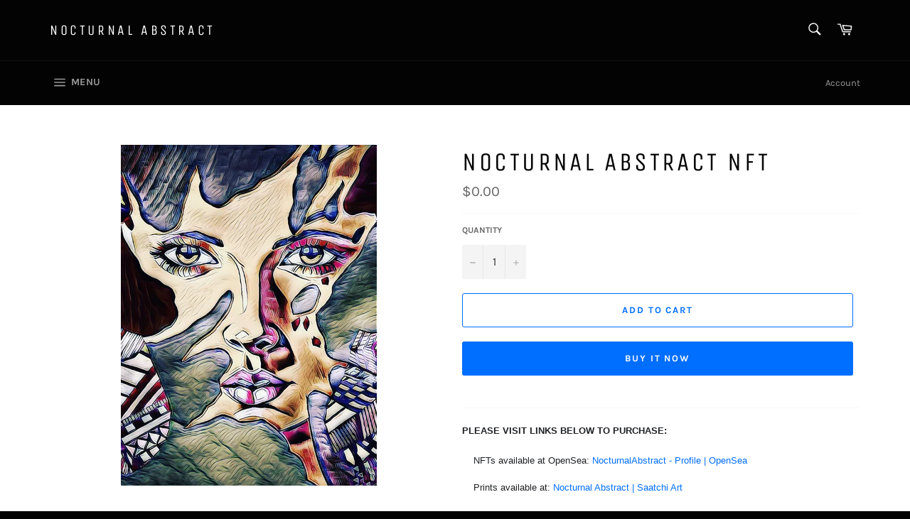

--- FILE ---
content_type: text/html; charset=utf-8
request_url: https://nocturnalabstract.com/products/nocturnal-abstract-nft-1907
body_size: 19849
content:
<!doctype html>
<html class="no-js" lang="en">
<head>

  <meta charset="utf-8">
  <meta http-equiv="X-UA-Compatible" content="IE=edge,chrome=1">
  <meta name="viewport" content="width=device-width,initial-scale=1">
  <meta name="theme-color" content="#030303">

  
    <link rel="shortcut icon" href="//nocturnalabstract.com/cdn/shop/files/28A27CC6-F755-4543-80E3-203F13D9BF17_1_32x32.jpg?v=1614319668" type="image/png">
  

  <link rel="canonical" href="https://nocturnalabstract.com/products/nocturnal-abstract-nft-1907">
  <title>
  NOCTURNAL ABSTRACT NFT
  </title>

  
    <meta name="description" content="PLEASE VISIT LINKS BELOW TO PURCHASE: NFTs available at OpenSea: NocturnalAbstract - Profile | OpenSea Prints available at: Nocturnal Abstract | Saatchi Art  ABOUT NOCTURNAL ABSTRACT: Nocturnal Abstract Art is about transformation &amp;amp; progression in life. The art itself has progressed from drawings seen in various ar">
  

  <!-- /snippets/social-meta-tags.liquid -->




<meta property="og:site_name" content="NOCTURNAL ABSTRACT ">
<meta property="og:url" content="https://nocturnalabstract.com/products/nocturnal-abstract-nft-1907">
<meta property="og:title" content="NOCTURNAL ABSTRACT NFT">
<meta property="og:type" content="product">
<meta property="og:description" content="PLEASE VISIT LINKS BELOW TO PURCHASE: NFTs available at OpenSea: NocturnalAbstract - Profile | OpenSea Prints available at: Nocturnal Abstract | Saatchi Art  ABOUT NOCTURNAL ABSTRACT: Nocturnal Abstract Art is about transformation &amp;amp; progression in life. The art itself has progressed from drawings seen in various ar">

  <meta property="og:price:amount" content="0.00">
  <meta property="og:price:currency" content="USD">

<meta property="og:image" content="http://nocturnalabstract.com/cdn/shop/files/Picture2_ceeafa31-032e-4a30-a8d1-b9df1b07f050_1200x1200.jpg?v=1710820899">
<meta property="og:image:secure_url" content="https://nocturnalabstract.com/cdn/shop/files/Picture2_ceeafa31-032e-4a30-a8d1-b9df1b07f050_1200x1200.jpg?v=1710820899">


<meta name="twitter:card" content="summary_large_image">
<meta name="twitter:title" content="NOCTURNAL ABSTRACT NFT">
<meta name="twitter:description" content="PLEASE VISIT LINKS BELOW TO PURCHASE: NFTs available at OpenSea: NocturnalAbstract - Profile | OpenSea Prints available at: Nocturnal Abstract | Saatchi Art  ABOUT NOCTURNAL ABSTRACT: Nocturnal Abstract Art is about transformation &amp;amp; progression in life. The art itself has progressed from drawings seen in various ar">


  <script>
    document.documentElement.className = document.documentElement.className.replace('no-js', 'js');
  </script>

  <link href="//nocturnalabstract.com/cdn/shop/t/3/assets/theme.scss.css?v=65942078950918613081699273778" rel="stylesheet" type="text/css" media="all" />

  <script>
    window.theme = window.theme || {};

    theme.strings = {
      stockAvailable: "1 available",
      addToCart: "Add to Cart",
      soldOut: "Sold Out",
      unavailable: "Unavailable",
      noStockAvailable: "The item could not be added to your cart because there are not enough in stock.",
      willNotShipUntil: "Will not ship until [date]",
      willBeInStockAfter: "Will be in stock after [date]",
      totalCartDiscount: "You're saving [savings]",
      addressError: "Error looking up that address",
      addressNoResults: "No results for that address",
      addressQueryLimit: "You have exceeded the Google API usage limit. Consider upgrading to a \u003ca href=\"https:\/\/developers.google.com\/maps\/premium\/usage-limits\"\u003ePremium Plan\u003c\/a\u003e.",
      authError: "There was a problem authenticating your Google Maps API Key.",
      slideNumber: "Slide [slide_number], current"
    };
  </script>

  <script src="//nocturnalabstract.com/cdn/shop/t/3/assets/lazysizes.min.js?v=56045284683979784691550753856" async="async"></script>

  

  <script src="//nocturnalabstract.com/cdn/shop/t/3/assets/vendor.js?v=59352919779726365461552436534" defer="defer"></script>

  
    <script>
      window.theme = window.theme || {};
      theme.moneyFormat = "${{amount}}";
    </script>
  

  <script src="//nocturnalabstract.com/cdn/shop/t/3/assets/theme.js?v=177328582897607342661568178987" defer="defer"></script>

  <script>window.performance && window.performance.mark && window.performance.mark('shopify.content_for_header.start');</script><meta name="google-site-verification" content="QSgswZ-xqt_ZHsXw9udaRsjD5jEQXerxMCj7kMwzFqc">
<meta id="shopify-digital-wallet" name="shopify-digital-wallet" content="/6698696817/digital_wallets/dialog">
<meta name="shopify-checkout-api-token" content="99592e6a6c07e1a397fa52db70800c85">
<meta id="in-context-paypal-metadata" data-shop-id="6698696817" data-venmo-supported="true" data-environment="production" data-locale="en_US" data-paypal-v4="true" data-currency="USD">
<link rel="alternate" type="application/json+oembed" href="https://nocturnalabstract.com/products/nocturnal-abstract-nft-1907.oembed">
<script async="async" src="/checkouts/internal/preloads.js?locale=en-US"></script>
<script id="shopify-features" type="application/json">{"accessToken":"99592e6a6c07e1a397fa52db70800c85","betas":["rich-media-storefront-analytics"],"domain":"nocturnalabstract.com","predictiveSearch":true,"shopId":6698696817,"locale":"en"}</script>
<script>var Shopify = Shopify || {};
Shopify.shop = "nocturnal-abstract-222.myshopify.com";
Shopify.locale = "en";
Shopify.currency = {"active":"USD","rate":"1.0"};
Shopify.country = "US";
Shopify.theme = {"name":"Venture","id":44244631665,"schema_name":"Venture","schema_version":"9.4.1","theme_store_id":775,"role":"main"};
Shopify.theme.handle = "null";
Shopify.theme.style = {"id":null,"handle":null};
Shopify.cdnHost = "nocturnalabstract.com/cdn";
Shopify.routes = Shopify.routes || {};
Shopify.routes.root = "/";</script>
<script type="module">!function(o){(o.Shopify=o.Shopify||{}).modules=!0}(window);</script>
<script>!function(o){function n(){var o=[];function n(){o.push(Array.prototype.slice.apply(arguments))}return n.q=o,n}var t=o.Shopify=o.Shopify||{};t.loadFeatures=n(),t.autoloadFeatures=n()}(window);</script>
<script id="shop-js-analytics" type="application/json">{"pageType":"product"}</script>
<script defer="defer" async type="module" src="//nocturnalabstract.com/cdn/shopifycloud/shop-js/modules/v2/client.init-shop-cart-sync_BN7fPSNr.en.esm.js"></script>
<script defer="defer" async type="module" src="//nocturnalabstract.com/cdn/shopifycloud/shop-js/modules/v2/chunk.common_Cbph3Kss.esm.js"></script>
<script defer="defer" async type="module" src="//nocturnalabstract.com/cdn/shopifycloud/shop-js/modules/v2/chunk.modal_DKumMAJ1.esm.js"></script>
<script type="module">
  await import("//nocturnalabstract.com/cdn/shopifycloud/shop-js/modules/v2/client.init-shop-cart-sync_BN7fPSNr.en.esm.js");
await import("//nocturnalabstract.com/cdn/shopifycloud/shop-js/modules/v2/chunk.common_Cbph3Kss.esm.js");
await import("//nocturnalabstract.com/cdn/shopifycloud/shop-js/modules/v2/chunk.modal_DKumMAJ1.esm.js");

  window.Shopify.SignInWithShop?.initShopCartSync?.({"fedCMEnabled":true,"windoidEnabled":true});

</script>
<script id="__st">var __st={"a":6698696817,"offset":-18000,"reqid":"36deb01b-ee9f-4b58-8e1b-123a3c2e2be0-1769907808","pageurl":"nocturnalabstract.com\/products\/nocturnal-abstract-nft-1907","u":"509f6a1af3ee","p":"product","rtyp":"product","rid":9041894080794};</script>
<script>window.ShopifyPaypalV4VisibilityTracking = true;</script>
<script id="captcha-bootstrap">!function(){'use strict';const t='contact',e='account',n='new_comment',o=[[t,t],['blogs',n],['comments',n],[t,'customer']],c=[[e,'customer_login'],[e,'guest_login'],[e,'recover_customer_password'],[e,'create_customer']],r=t=>t.map((([t,e])=>`form[action*='/${t}']:not([data-nocaptcha='true']) input[name='form_type'][value='${e}']`)).join(','),a=t=>()=>t?[...document.querySelectorAll(t)].map((t=>t.form)):[];function s(){const t=[...o],e=r(t);return a(e)}const i='password',u='form_key',d=['recaptcha-v3-token','g-recaptcha-response','h-captcha-response',i],f=()=>{try{return window.sessionStorage}catch{return}},m='__shopify_v',_=t=>t.elements[u];function p(t,e,n=!1){try{const o=window.sessionStorage,c=JSON.parse(o.getItem(e)),{data:r}=function(t){const{data:e,action:n}=t;return t[m]||n?{data:e,action:n}:{data:t,action:n}}(c);for(const[e,n]of Object.entries(r))t.elements[e]&&(t.elements[e].value=n);n&&o.removeItem(e)}catch(o){console.error('form repopulation failed',{error:o})}}const l='form_type',E='cptcha';function T(t){t.dataset[E]=!0}const w=window,h=w.document,L='Shopify',v='ce_forms',y='captcha';let A=!1;((t,e)=>{const n=(g='f06e6c50-85a8-45c8-87d0-21a2b65856fe',I='https://cdn.shopify.com/shopifycloud/storefront-forms-hcaptcha/ce_storefront_forms_captcha_hcaptcha.v1.5.2.iife.js',D={infoText:'Protected by hCaptcha',privacyText:'Privacy',termsText:'Terms'},(t,e,n)=>{const o=w[L][v],c=o.bindForm;if(c)return c(t,g,e,D).then(n);var r;o.q.push([[t,g,e,D],n]),r=I,A||(h.body.append(Object.assign(h.createElement('script'),{id:'captcha-provider',async:!0,src:r})),A=!0)});var g,I,D;w[L]=w[L]||{},w[L][v]=w[L][v]||{},w[L][v].q=[],w[L][y]=w[L][y]||{},w[L][y].protect=function(t,e){n(t,void 0,e),T(t)},Object.freeze(w[L][y]),function(t,e,n,w,h,L){const[v,y,A,g]=function(t,e,n){const i=e?o:[],u=t?c:[],d=[...i,...u],f=r(d),m=r(i),_=r(d.filter((([t,e])=>n.includes(e))));return[a(f),a(m),a(_),s()]}(w,h,L),I=t=>{const e=t.target;return e instanceof HTMLFormElement?e:e&&e.form},D=t=>v().includes(t);t.addEventListener('submit',(t=>{const e=I(t);if(!e)return;const n=D(e)&&!e.dataset.hcaptchaBound&&!e.dataset.recaptchaBound,o=_(e),c=g().includes(e)&&(!o||!o.value);(n||c)&&t.preventDefault(),c&&!n&&(function(t){try{if(!f())return;!function(t){const e=f();if(!e)return;const n=_(t);if(!n)return;const o=n.value;o&&e.removeItem(o)}(t);const e=Array.from(Array(32),(()=>Math.random().toString(36)[2])).join('');!function(t,e){_(t)||t.append(Object.assign(document.createElement('input'),{type:'hidden',name:u})),t.elements[u].value=e}(t,e),function(t,e){const n=f();if(!n)return;const o=[...t.querySelectorAll(`input[type='${i}']`)].map((({name:t})=>t)),c=[...d,...o],r={};for(const[a,s]of new FormData(t).entries())c.includes(a)||(r[a]=s);n.setItem(e,JSON.stringify({[m]:1,action:t.action,data:r}))}(t,e)}catch(e){console.error('failed to persist form',e)}}(e),e.submit())}));const S=(t,e)=>{t&&!t.dataset[E]&&(n(t,e.some((e=>e===t))),T(t))};for(const o of['focusin','change'])t.addEventListener(o,(t=>{const e=I(t);D(e)&&S(e,y())}));const B=e.get('form_key'),M=e.get(l),P=B&&M;t.addEventListener('DOMContentLoaded',(()=>{const t=y();if(P)for(const e of t)e.elements[l].value===M&&p(e,B);[...new Set([...A(),...v().filter((t=>'true'===t.dataset.shopifyCaptcha))])].forEach((e=>S(e,t)))}))}(h,new URLSearchParams(w.location.search),n,t,e,['guest_login'])})(!0,!0)}();</script>
<script integrity="sha256-4kQ18oKyAcykRKYeNunJcIwy7WH5gtpwJnB7kiuLZ1E=" data-source-attribution="shopify.loadfeatures" defer="defer" src="//nocturnalabstract.com/cdn/shopifycloud/storefront/assets/storefront/load_feature-a0a9edcb.js" crossorigin="anonymous"></script>
<script data-source-attribution="shopify.dynamic_checkout.dynamic.init">var Shopify=Shopify||{};Shopify.PaymentButton=Shopify.PaymentButton||{isStorefrontPortableWallets:!0,init:function(){window.Shopify.PaymentButton.init=function(){};var t=document.createElement("script");t.src="https://nocturnalabstract.com/cdn/shopifycloud/portable-wallets/latest/portable-wallets.en.js",t.type="module",document.head.appendChild(t)}};
</script>
<script data-source-attribution="shopify.dynamic_checkout.buyer_consent">
  function portableWalletsHideBuyerConsent(e){var t=document.getElementById("shopify-buyer-consent"),n=document.getElementById("shopify-subscription-policy-button");t&&n&&(t.classList.add("hidden"),t.setAttribute("aria-hidden","true"),n.removeEventListener("click",e))}function portableWalletsShowBuyerConsent(e){var t=document.getElementById("shopify-buyer-consent"),n=document.getElementById("shopify-subscription-policy-button");t&&n&&(t.classList.remove("hidden"),t.removeAttribute("aria-hidden"),n.addEventListener("click",e))}window.Shopify?.PaymentButton&&(window.Shopify.PaymentButton.hideBuyerConsent=portableWalletsHideBuyerConsent,window.Shopify.PaymentButton.showBuyerConsent=portableWalletsShowBuyerConsent);
</script>
<script>
  function portableWalletsCleanup(e){e&&e.src&&console.error("Failed to load portable wallets script "+e.src);var t=document.querySelectorAll("shopify-accelerated-checkout .shopify-payment-button__skeleton, shopify-accelerated-checkout-cart .wallet-cart-button__skeleton"),e=document.getElementById("shopify-buyer-consent");for(let e=0;e<t.length;e++)t[e].remove();e&&e.remove()}function portableWalletsNotLoadedAsModule(e){e instanceof ErrorEvent&&"string"==typeof e.message&&e.message.includes("import.meta")&&"string"==typeof e.filename&&e.filename.includes("portable-wallets")&&(window.removeEventListener("error",portableWalletsNotLoadedAsModule),window.Shopify.PaymentButton.failedToLoad=e,"loading"===document.readyState?document.addEventListener("DOMContentLoaded",window.Shopify.PaymentButton.init):window.Shopify.PaymentButton.init())}window.addEventListener("error",portableWalletsNotLoadedAsModule);
</script>

<script type="module" src="https://nocturnalabstract.com/cdn/shopifycloud/portable-wallets/latest/portable-wallets.en.js" onError="portableWalletsCleanup(this)" crossorigin="anonymous"></script>
<script nomodule>
  document.addEventListener("DOMContentLoaded", portableWalletsCleanup);
</script>

<link id="shopify-accelerated-checkout-styles" rel="stylesheet" media="screen" href="https://nocturnalabstract.com/cdn/shopifycloud/portable-wallets/latest/accelerated-checkout-backwards-compat.css" crossorigin="anonymous">
<style id="shopify-accelerated-checkout-cart">
        #shopify-buyer-consent {
  margin-top: 1em;
  display: inline-block;
  width: 100%;
}

#shopify-buyer-consent.hidden {
  display: none;
}

#shopify-subscription-policy-button {
  background: none;
  border: none;
  padding: 0;
  text-decoration: underline;
  font-size: inherit;
  cursor: pointer;
}

#shopify-subscription-policy-button::before {
  box-shadow: none;
}

      </style>

<script>window.performance && window.performance.mark && window.performance.mark('shopify.content_for_header.end');</script>
<link href="https://monorail-edge.shopifysvc.com" rel="dns-prefetch">
<script>(function(){if ("sendBeacon" in navigator && "performance" in window) {try {var session_token_from_headers = performance.getEntriesByType('navigation')[0].serverTiming.find(x => x.name == '_s').description;} catch {var session_token_from_headers = undefined;}var session_cookie_matches = document.cookie.match(/_shopify_s=([^;]*)/);var session_token_from_cookie = session_cookie_matches && session_cookie_matches.length === 2 ? session_cookie_matches[1] : "";var session_token = session_token_from_headers || session_token_from_cookie || "";function handle_abandonment_event(e) {var entries = performance.getEntries().filter(function(entry) {return /monorail-edge.shopifysvc.com/.test(entry.name);});if (!window.abandonment_tracked && entries.length === 0) {window.abandonment_tracked = true;var currentMs = Date.now();var navigation_start = performance.timing.navigationStart;var payload = {shop_id: 6698696817,url: window.location.href,navigation_start,duration: currentMs - navigation_start,session_token,page_type: "product"};window.navigator.sendBeacon("https://monorail-edge.shopifysvc.com/v1/produce", JSON.stringify({schema_id: "online_store_buyer_site_abandonment/1.1",payload: payload,metadata: {event_created_at_ms: currentMs,event_sent_at_ms: currentMs}}));}}window.addEventListener('pagehide', handle_abandonment_event);}}());</script>
<script id="web-pixels-manager-setup">(function e(e,d,r,n,o){if(void 0===o&&(o={}),!Boolean(null===(a=null===(i=window.Shopify)||void 0===i?void 0:i.analytics)||void 0===a?void 0:a.replayQueue)){var i,a;window.Shopify=window.Shopify||{};var t=window.Shopify;t.analytics=t.analytics||{};var s=t.analytics;s.replayQueue=[],s.publish=function(e,d,r){return s.replayQueue.push([e,d,r]),!0};try{self.performance.mark("wpm:start")}catch(e){}var l=function(){var e={modern:/Edge?\/(1{2}[4-9]|1[2-9]\d|[2-9]\d{2}|\d{4,})\.\d+(\.\d+|)|Firefox\/(1{2}[4-9]|1[2-9]\d|[2-9]\d{2}|\d{4,})\.\d+(\.\d+|)|Chrom(ium|e)\/(9{2}|\d{3,})\.\d+(\.\d+|)|(Maci|X1{2}).+ Version\/(15\.\d+|(1[6-9]|[2-9]\d|\d{3,})\.\d+)([,.]\d+|)( \(\w+\)|)( Mobile\/\w+|) Safari\/|Chrome.+OPR\/(9{2}|\d{3,})\.\d+\.\d+|(CPU[ +]OS|iPhone[ +]OS|CPU[ +]iPhone|CPU IPhone OS|CPU iPad OS)[ +]+(15[._]\d+|(1[6-9]|[2-9]\d|\d{3,})[._]\d+)([._]\d+|)|Android:?[ /-](13[3-9]|1[4-9]\d|[2-9]\d{2}|\d{4,})(\.\d+|)(\.\d+|)|Android.+Firefox\/(13[5-9]|1[4-9]\d|[2-9]\d{2}|\d{4,})\.\d+(\.\d+|)|Android.+Chrom(ium|e)\/(13[3-9]|1[4-9]\d|[2-9]\d{2}|\d{4,})\.\d+(\.\d+|)|SamsungBrowser\/([2-9]\d|\d{3,})\.\d+/,legacy:/Edge?\/(1[6-9]|[2-9]\d|\d{3,})\.\d+(\.\d+|)|Firefox\/(5[4-9]|[6-9]\d|\d{3,})\.\d+(\.\d+|)|Chrom(ium|e)\/(5[1-9]|[6-9]\d|\d{3,})\.\d+(\.\d+|)([\d.]+$|.*Safari\/(?![\d.]+ Edge\/[\d.]+$))|(Maci|X1{2}).+ Version\/(10\.\d+|(1[1-9]|[2-9]\d|\d{3,})\.\d+)([,.]\d+|)( \(\w+\)|)( Mobile\/\w+|) Safari\/|Chrome.+OPR\/(3[89]|[4-9]\d|\d{3,})\.\d+\.\d+|(CPU[ +]OS|iPhone[ +]OS|CPU[ +]iPhone|CPU IPhone OS|CPU iPad OS)[ +]+(10[._]\d+|(1[1-9]|[2-9]\d|\d{3,})[._]\d+)([._]\d+|)|Android:?[ /-](13[3-9]|1[4-9]\d|[2-9]\d{2}|\d{4,})(\.\d+|)(\.\d+|)|Mobile Safari.+OPR\/([89]\d|\d{3,})\.\d+\.\d+|Android.+Firefox\/(13[5-9]|1[4-9]\d|[2-9]\d{2}|\d{4,})\.\d+(\.\d+|)|Android.+Chrom(ium|e)\/(13[3-9]|1[4-9]\d|[2-9]\d{2}|\d{4,})\.\d+(\.\d+|)|Android.+(UC? ?Browser|UCWEB|U3)[ /]?(15\.([5-9]|\d{2,})|(1[6-9]|[2-9]\d|\d{3,})\.\d+)\.\d+|SamsungBrowser\/(5\.\d+|([6-9]|\d{2,})\.\d+)|Android.+MQ{2}Browser\/(14(\.(9|\d{2,})|)|(1[5-9]|[2-9]\d|\d{3,})(\.\d+|))(\.\d+|)|K[Aa][Ii]OS\/(3\.\d+|([4-9]|\d{2,})\.\d+)(\.\d+|)/},d=e.modern,r=e.legacy,n=navigator.userAgent;return n.match(d)?"modern":n.match(r)?"legacy":"unknown"}(),u="modern"===l?"modern":"legacy",c=(null!=n?n:{modern:"",legacy:""})[u],f=function(e){return[e.baseUrl,"/wpm","/b",e.hashVersion,"modern"===e.buildTarget?"m":"l",".js"].join("")}({baseUrl:d,hashVersion:r,buildTarget:u}),m=function(e){var d=e.version,r=e.bundleTarget,n=e.surface,o=e.pageUrl,i=e.monorailEndpoint;return{emit:function(e){var a=e.status,t=e.errorMsg,s=(new Date).getTime(),l=JSON.stringify({metadata:{event_sent_at_ms:s},events:[{schema_id:"web_pixels_manager_load/3.1",payload:{version:d,bundle_target:r,page_url:o,status:a,surface:n,error_msg:t},metadata:{event_created_at_ms:s}}]});if(!i)return console&&console.warn&&console.warn("[Web Pixels Manager] No Monorail endpoint provided, skipping logging."),!1;try{return self.navigator.sendBeacon.bind(self.navigator)(i,l)}catch(e){}var u=new XMLHttpRequest;try{return u.open("POST",i,!0),u.setRequestHeader("Content-Type","text/plain"),u.send(l),!0}catch(e){return console&&console.warn&&console.warn("[Web Pixels Manager] Got an unhandled error while logging to Monorail."),!1}}}}({version:r,bundleTarget:l,surface:e.surface,pageUrl:self.location.href,monorailEndpoint:e.monorailEndpoint});try{o.browserTarget=l,function(e){var d=e.src,r=e.async,n=void 0===r||r,o=e.onload,i=e.onerror,a=e.sri,t=e.scriptDataAttributes,s=void 0===t?{}:t,l=document.createElement("script"),u=document.querySelector("head"),c=document.querySelector("body");if(l.async=n,l.src=d,a&&(l.integrity=a,l.crossOrigin="anonymous"),s)for(var f in s)if(Object.prototype.hasOwnProperty.call(s,f))try{l.dataset[f]=s[f]}catch(e){}if(o&&l.addEventListener("load",o),i&&l.addEventListener("error",i),u)u.appendChild(l);else{if(!c)throw new Error("Did not find a head or body element to append the script");c.appendChild(l)}}({src:f,async:!0,onload:function(){if(!function(){var e,d;return Boolean(null===(d=null===(e=window.Shopify)||void 0===e?void 0:e.analytics)||void 0===d?void 0:d.initialized)}()){var d=window.webPixelsManager.init(e)||void 0;if(d){var r=window.Shopify.analytics;r.replayQueue.forEach((function(e){var r=e[0],n=e[1],o=e[2];d.publishCustomEvent(r,n,o)})),r.replayQueue=[],r.publish=d.publishCustomEvent,r.visitor=d.visitor,r.initialized=!0}}},onerror:function(){return m.emit({status:"failed",errorMsg:"".concat(f," has failed to load")})},sri:function(e){var d=/^sha384-[A-Za-z0-9+/=]+$/;return"string"==typeof e&&d.test(e)}(c)?c:"",scriptDataAttributes:o}),m.emit({status:"loading"})}catch(e){m.emit({status:"failed",errorMsg:(null==e?void 0:e.message)||"Unknown error"})}}})({shopId: 6698696817,storefrontBaseUrl: "https://nocturnalabstract.com",extensionsBaseUrl: "https://extensions.shopifycdn.com/cdn/shopifycloud/web-pixels-manager",monorailEndpoint: "https://monorail-edge.shopifysvc.com/unstable/produce_batch",surface: "storefront-renderer",enabledBetaFlags: ["2dca8a86"],webPixelsConfigList: [{"id":"783122714","configuration":"{\"config\":\"{\\\"pixel_id\\\":\\\"AW-779445519\\\",\\\"target_country\\\":\\\"US\\\",\\\"gtag_events\\\":[{\\\"type\\\":\\\"search\\\",\\\"action_label\\\":\\\"AW-779445519\\\/gu0qCMbI_I0BEI_K1fMC\\\"},{\\\"type\\\":\\\"begin_checkout\\\",\\\"action_label\\\":\\\"AW-779445519\\\/cqndCJDF_I0BEI_K1fMC\\\"},{\\\"type\\\":\\\"view_item\\\",\\\"action_label\\\":[\\\"AW-779445519\\\/27H8CIrF_I0BEI_K1fMC\\\",\\\"MC-DL4JTEF3DW\\\"]},{\\\"type\\\":\\\"purchase\\\",\\\"action_label\\\":[\\\"AW-779445519\\\/Xr5xCIfF_I0BEI_K1fMC\\\",\\\"MC-DL4JTEF3DW\\\"]},{\\\"type\\\":\\\"page_view\\\",\\\"action_label\\\":[\\\"AW-779445519\\\/ZuwrCITF_I0BEI_K1fMC\\\",\\\"MC-DL4JTEF3DW\\\"]},{\\\"type\\\":\\\"add_payment_info\\\",\\\"action_label\\\":\\\"AW-779445519\\\/rWPGCMnI_I0BEI_K1fMC\\\"},{\\\"type\\\":\\\"add_to_cart\\\",\\\"action_label\\\":\\\"AW-779445519\\\/xJavCI3F_I0BEI_K1fMC\\\"}],\\\"enable_monitoring_mode\\\":false}\"}","eventPayloadVersion":"v1","runtimeContext":"OPEN","scriptVersion":"b2a88bafab3e21179ed38636efcd8a93","type":"APP","apiClientId":1780363,"privacyPurposes":[],"dataSharingAdjustments":{"protectedCustomerApprovalScopes":["read_customer_address","read_customer_email","read_customer_name","read_customer_personal_data","read_customer_phone"]}},{"id":"677282074","configuration":"{\"pixelCode\":\"C7G21GVA0LVC7GBO3KS0\"}","eventPayloadVersion":"v1","runtimeContext":"STRICT","scriptVersion":"22e92c2ad45662f435e4801458fb78cc","type":"APP","apiClientId":4383523,"privacyPurposes":["ANALYTICS","MARKETING","SALE_OF_DATA"],"dataSharingAdjustments":{"protectedCustomerApprovalScopes":["read_customer_address","read_customer_email","read_customer_name","read_customer_personal_data","read_customer_phone"]}},{"id":"417071386","configuration":"{\"pixel_id\":\"493292118739919\",\"pixel_type\":\"facebook_pixel\",\"metaapp_system_user_token\":\"-\"}","eventPayloadVersion":"v1","runtimeContext":"OPEN","scriptVersion":"ca16bc87fe92b6042fbaa3acc2fbdaa6","type":"APP","apiClientId":2329312,"privacyPurposes":["ANALYTICS","MARKETING","SALE_OF_DATA"],"dataSharingAdjustments":{"protectedCustomerApprovalScopes":["read_customer_address","read_customer_email","read_customer_name","read_customer_personal_data","read_customer_phone"]}},{"id":"172196122","configuration":"{\"tagID\":\"2613172636420\"}","eventPayloadVersion":"v1","runtimeContext":"STRICT","scriptVersion":"18031546ee651571ed29edbe71a3550b","type":"APP","apiClientId":3009811,"privacyPurposes":["ANALYTICS","MARKETING","SALE_OF_DATA"],"dataSharingAdjustments":{"protectedCustomerApprovalScopes":["read_customer_address","read_customer_email","read_customer_name","read_customer_personal_data","read_customer_phone"]}},{"id":"146538778","eventPayloadVersion":"v1","runtimeContext":"LAX","scriptVersion":"1","type":"CUSTOM","privacyPurposes":["ANALYTICS"],"name":"Google Analytics tag (migrated)"},{"id":"shopify-app-pixel","configuration":"{}","eventPayloadVersion":"v1","runtimeContext":"STRICT","scriptVersion":"0450","apiClientId":"shopify-pixel","type":"APP","privacyPurposes":["ANALYTICS","MARKETING"]},{"id":"shopify-custom-pixel","eventPayloadVersion":"v1","runtimeContext":"LAX","scriptVersion":"0450","apiClientId":"shopify-pixel","type":"CUSTOM","privacyPurposes":["ANALYTICS","MARKETING"]}],isMerchantRequest: false,initData: {"shop":{"name":"NOCTURNAL ABSTRACT ","paymentSettings":{"currencyCode":"USD"},"myshopifyDomain":"nocturnal-abstract-222.myshopify.com","countryCode":"US","storefrontUrl":"https:\/\/nocturnalabstract.com"},"customer":null,"cart":null,"checkout":null,"productVariants":[{"price":{"amount":0.0,"currencyCode":"USD"},"product":{"title":"NOCTURNAL ABSTRACT NFT","vendor":"NOCTURNAL ABSTRACT 222","id":"9041894080794","untranslatedTitle":"NOCTURNAL ABSTRACT NFT","url":"\/products\/nocturnal-abstract-nft-1907","type":""},"id":"48100059840794","image":{"src":"\/\/nocturnalabstract.com\/cdn\/shop\/files\/Picture2_ceeafa31-032e-4a30-a8d1-b9df1b07f050.jpg?v=1710820899"},"sku":null,"title":"Default Title","untranslatedTitle":"Default Title"}],"purchasingCompany":null},},"https://nocturnalabstract.com/cdn","1d2a099fw23dfb22ep557258f5m7a2edbae",{"modern":"","legacy":""},{"shopId":"6698696817","storefrontBaseUrl":"https:\/\/nocturnalabstract.com","extensionBaseUrl":"https:\/\/extensions.shopifycdn.com\/cdn\/shopifycloud\/web-pixels-manager","surface":"storefront-renderer","enabledBetaFlags":"[\"2dca8a86\"]","isMerchantRequest":"false","hashVersion":"1d2a099fw23dfb22ep557258f5m7a2edbae","publish":"custom","events":"[[\"page_viewed\",{}],[\"product_viewed\",{\"productVariant\":{\"price\":{\"amount\":0.0,\"currencyCode\":\"USD\"},\"product\":{\"title\":\"NOCTURNAL ABSTRACT NFT\",\"vendor\":\"NOCTURNAL ABSTRACT 222\",\"id\":\"9041894080794\",\"untranslatedTitle\":\"NOCTURNAL ABSTRACT NFT\",\"url\":\"\/products\/nocturnal-abstract-nft-1907\",\"type\":\"\"},\"id\":\"48100059840794\",\"image\":{\"src\":\"\/\/nocturnalabstract.com\/cdn\/shop\/files\/Picture2_ceeafa31-032e-4a30-a8d1-b9df1b07f050.jpg?v=1710820899\"},\"sku\":null,\"title\":\"Default Title\",\"untranslatedTitle\":\"Default Title\"}}]]"});</script><script>
  window.ShopifyAnalytics = window.ShopifyAnalytics || {};
  window.ShopifyAnalytics.meta = window.ShopifyAnalytics.meta || {};
  window.ShopifyAnalytics.meta.currency = 'USD';
  var meta = {"product":{"id":9041894080794,"gid":"gid:\/\/shopify\/Product\/9041894080794","vendor":"NOCTURNAL ABSTRACT 222","type":"","handle":"nocturnal-abstract-nft-1907","variants":[{"id":48100059840794,"price":0,"name":"NOCTURNAL ABSTRACT NFT","public_title":null,"sku":null}],"remote":false},"page":{"pageType":"product","resourceType":"product","resourceId":9041894080794,"requestId":"36deb01b-ee9f-4b58-8e1b-123a3c2e2be0-1769907808"}};
  for (var attr in meta) {
    window.ShopifyAnalytics.meta[attr] = meta[attr];
  }
</script>
<script class="analytics">
  (function () {
    var customDocumentWrite = function(content) {
      var jquery = null;

      if (window.jQuery) {
        jquery = window.jQuery;
      } else if (window.Checkout && window.Checkout.$) {
        jquery = window.Checkout.$;
      }

      if (jquery) {
        jquery('body').append(content);
      }
    };

    var hasLoggedConversion = function(token) {
      if (token) {
        return document.cookie.indexOf('loggedConversion=' + token) !== -1;
      }
      return false;
    }

    var setCookieIfConversion = function(token) {
      if (token) {
        var twoMonthsFromNow = new Date(Date.now());
        twoMonthsFromNow.setMonth(twoMonthsFromNow.getMonth() + 2);

        document.cookie = 'loggedConversion=' + token + '; expires=' + twoMonthsFromNow;
      }
    }

    var trekkie = window.ShopifyAnalytics.lib = window.trekkie = window.trekkie || [];
    if (trekkie.integrations) {
      return;
    }
    trekkie.methods = [
      'identify',
      'page',
      'ready',
      'track',
      'trackForm',
      'trackLink'
    ];
    trekkie.factory = function(method) {
      return function() {
        var args = Array.prototype.slice.call(arguments);
        args.unshift(method);
        trekkie.push(args);
        return trekkie;
      };
    };
    for (var i = 0; i < trekkie.methods.length; i++) {
      var key = trekkie.methods[i];
      trekkie[key] = trekkie.factory(key);
    }
    trekkie.load = function(config) {
      trekkie.config = config || {};
      trekkie.config.initialDocumentCookie = document.cookie;
      var first = document.getElementsByTagName('script')[0];
      var script = document.createElement('script');
      script.type = 'text/javascript';
      script.onerror = function(e) {
        var scriptFallback = document.createElement('script');
        scriptFallback.type = 'text/javascript';
        scriptFallback.onerror = function(error) {
                var Monorail = {
      produce: function produce(monorailDomain, schemaId, payload) {
        var currentMs = new Date().getTime();
        var event = {
          schema_id: schemaId,
          payload: payload,
          metadata: {
            event_created_at_ms: currentMs,
            event_sent_at_ms: currentMs
          }
        };
        return Monorail.sendRequest("https://" + monorailDomain + "/v1/produce", JSON.stringify(event));
      },
      sendRequest: function sendRequest(endpointUrl, payload) {
        // Try the sendBeacon API
        if (window && window.navigator && typeof window.navigator.sendBeacon === 'function' && typeof window.Blob === 'function' && !Monorail.isIos12()) {
          var blobData = new window.Blob([payload], {
            type: 'text/plain'
          });

          if (window.navigator.sendBeacon(endpointUrl, blobData)) {
            return true;
          } // sendBeacon was not successful

        } // XHR beacon

        var xhr = new XMLHttpRequest();

        try {
          xhr.open('POST', endpointUrl);
          xhr.setRequestHeader('Content-Type', 'text/plain');
          xhr.send(payload);
        } catch (e) {
          console.log(e);
        }

        return false;
      },
      isIos12: function isIos12() {
        return window.navigator.userAgent.lastIndexOf('iPhone; CPU iPhone OS 12_') !== -1 || window.navigator.userAgent.lastIndexOf('iPad; CPU OS 12_') !== -1;
      }
    };
    Monorail.produce('monorail-edge.shopifysvc.com',
      'trekkie_storefront_load_errors/1.1',
      {shop_id: 6698696817,
      theme_id: 44244631665,
      app_name: "storefront",
      context_url: window.location.href,
      source_url: "//nocturnalabstract.com/cdn/s/trekkie.storefront.c59ea00e0474b293ae6629561379568a2d7c4bba.min.js"});

        };
        scriptFallback.async = true;
        scriptFallback.src = '//nocturnalabstract.com/cdn/s/trekkie.storefront.c59ea00e0474b293ae6629561379568a2d7c4bba.min.js';
        first.parentNode.insertBefore(scriptFallback, first);
      };
      script.async = true;
      script.src = '//nocturnalabstract.com/cdn/s/trekkie.storefront.c59ea00e0474b293ae6629561379568a2d7c4bba.min.js';
      first.parentNode.insertBefore(script, first);
    };
    trekkie.load(
      {"Trekkie":{"appName":"storefront","development":false,"defaultAttributes":{"shopId":6698696817,"isMerchantRequest":null,"themeId":44244631665,"themeCityHash":"12218787264477919543","contentLanguage":"en","currency":"USD","eventMetadataId":"d51cacb9-0a3a-4ef4-bbb8-cc8a07c4813d"},"isServerSideCookieWritingEnabled":true,"monorailRegion":"shop_domain","enabledBetaFlags":["65f19447","b5387b81"]},"Session Attribution":{},"S2S":{"facebookCapiEnabled":false,"source":"trekkie-storefront-renderer","apiClientId":580111}}
    );

    var loaded = false;
    trekkie.ready(function() {
      if (loaded) return;
      loaded = true;

      window.ShopifyAnalytics.lib = window.trekkie;

      var originalDocumentWrite = document.write;
      document.write = customDocumentWrite;
      try { window.ShopifyAnalytics.merchantGoogleAnalytics.call(this); } catch(error) {};
      document.write = originalDocumentWrite;

      window.ShopifyAnalytics.lib.page(null,{"pageType":"product","resourceType":"product","resourceId":9041894080794,"requestId":"36deb01b-ee9f-4b58-8e1b-123a3c2e2be0-1769907808","shopifyEmitted":true});

      var match = window.location.pathname.match(/checkouts\/(.+)\/(thank_you|post_purchase)/)
      var token = match? match[1]: undefined;
      if (!hasLoggedConversion(token)) {
        setCookieIfConversion(token);
        window.ShopifyAnalytics.lib.track("Viewed Product",{"currency":"USD","variantId":48100059840794,"productId":9041894080794,"productGid":"gid:\/\/shopify\/Product\/9041894080794","name":"NOCTURNAL ABSTRACT NFT","price":"0.00","sku":null,"brand":"NOCTURNAL ABSTRACT 222","variant":null,"category":"","nonInteraction":true,"remote":false},undefined,undefined,{"shopifyEmitted":true});
      window.ShopifyAnalytics.lib.track("monorail:\/\/trekkie_storefront_viewed_product\/1.1",{"currency":"USD","variantId":48100059840794,"productId":9041894080794,"productGid":"gid:\/\/shopify\/Product\/9041894080794","name":"NOCTURNAL ABSTRACT NFT","price":"0.00","sku":null,"brand":"NOCTURNAL ABSTRACT 222","variant":null,"category":"","nonInteraction":true,"remote":false,"referer":"https:\/\/nocturnalabstract.com\/products\/nocturnal-abstract-nft-1907"});
      }
    });


        var eventsListenerScript = document.createElement('script');
        eventsListenerScript.async = true;
        eventsListenerScript.src = "//nocturnalabstract.com/cdn/shopifycloud/storefront/assets/shop_events_listener-3da45d37.js";
        document.getElementsByTagName('head')[0].appendChild(eventsListenerScript);

})();</script>
  <script>
  if (!window.ga || (window.ga && typeof window.ga !== 'function')) {
    window.ga = function ga() {
      (window.ga.q = window.ga.q || []).push(arguments);
      if (window.Shopify && window.Shopify.analytics && typeof window.Shopify.analytics.publish === 'function') {
        window.Shopify.analytics.publish("ga_stub_called", {}, {sendTo: "google_osp_migration"});
      }
      console.error("Shopify's Google Analytics stub called with:", Array.from(arguments), "\nSee https://help.shopify.com/manual/promoting-marketing/pixels/pixel-migration#google for more information.");
    };
    if (window.Shopify && window.Shopify.analytics && typeof window.Shopify.analytics.publish === 'function') {
      window.Shopify.analytics.publish("ga_stub_initialized", {}, {sendTo: "google_osp_migration"});
    }
  }
</script>
<script
  defer
  src="https://nocturnalabstract.com/cdn/shopifycloud/perf-kit/shopify-perf-kit-3.1.0.min.js"
  data-application="storefront-renderer"
  data-shop-id="6698696817"
  data-render-region="gcp-us-central1"
  data-page-type="product"
  data-theme-instance-id="44244631665"
  data-theme-name="Venture"
  data-theme-version="9.4.1"
  data-monorail-region="shop_domain"
  data-resource-timing-sampling-rate="10"
  data-shs="true"
  data-shs-beacon="true"
  data-shs-export-with-fetch="true"
  data-shs-logs-sample-rate="1"
  data-shs-beacon-endpoint="https://nocturnalabstract.com/api/collect"
></script>
</head>

<body class="template-product" >

  <a class="in-page-link visually-hidden skip-link" href="#MainContent">
    Skip to content
  </a>

  <div id="shopify-section-header" class="shopify-section"><style>
.site-header__logo img {
  max-width: 450px;
}
</style>

<div id="NavDrawer" class="drawer drawer--left">
  <div class="drawer__inner">
    <form action="/search" method="get" class="drawer__search" role="search">
      <input type="search" name="q" placeholder="Search" aria-label="Search" class="drawer__search-input">

      <button type="submit" class="text-link drawer__search-submit">
        <svg aria-hidden="true" focusable="false" role="presentation" class="icon icon-search" viewBox="0 0 32 32"><path fill="#444" d="M21.839 18.771a10.012 10.012 0 0 0 1.57-5.39c0-5.548-4.493-10.048-10.034-10.048-5.548 0-10.041 4.499-10.041 10.048s4.493 10.048 10.034 10.048c2.012 0 3.886-.594 5.456-1.61l.455-.317 7.165 7.165 2.223-2.263-7.158-7.165.33-.468zM18.995 7.767c1.498 1.498 2.322 3.49 2.322 5.608s-.825 4.11-2.322 5.608c-1.498 1.498-3.49 2.322-5.608 2.322s-4.11-.825-5.608-2.322c-1.498-1.498-2.322-3.49-2.322-5.608s.825-4.11 2.322-5.608c1.498-1.498 3.49-2.322 5.608-2.322s4.11.825 5.608 2.322z"/></svg>
        <span class="icon__fallback-text">Search</span>
      </button>
    </form>
    <ul class="drawer__nav">
      
        

        
          <li class="drawer__nav-item">
            <a href="https://nocturnalabstract.com/"
              class="drawer__nav-link drawer__nav-link--top-level"
              
            >
              HOME
            </a>
          </li>
        
      
        

        
          <li class="drawer__nav-item">
            <a href="/pages/about-nocturnal-abstract"
              class="drawer__nav-link drawer__nav-link--top-level"
              
            >
              ABOUT NOCTURNAL ABSTRACT
            </a>
          </li>
        
      
        

        
          <li class="drawer__nav-item">
            <a href="/collections/nocturnal-abstract-nfts/FACES-ABSTRACT"
              class="drawer__nav-link drawer__nav-link--top-level"
              
            >
              NOCTURNAL DREAM COLLECTION
            </a>
          </li>
        
      
        

        
          <li class="drawer__nav-item">
            <a href="/collections/nocturnal-depth-collection"
              class="drawer__nav-link drawer__nav-link--top-level"
              
            >
              NOCTURNAL DEPTH COLLECTION
            </a>
          </li>
        
      
        

        
          <li class="drawer__nav-item">
            <a href="/collections/nocturnal-420-collection"
              class="drawer__nav-link drawer__nav-link--top-level"
              
            >
              NOCTURNAL 420 COLLECTION
            </a>
          </li>
        
      
        

        
          <li class="drawer__nav-item">
            <a href="/collections/nocturnal-insomnia-collection"
              class="drawer__nav-link drawer__nav-link--top-level"
              
            >
              NOCTURNAL INSOMNIA COLLECTION
            </a>
          </li>
        
      
        

        
          <li class="drawer__nav-item">
            <a href="/collections/nocturnal-legacy-collection"
              class="drawer__nav-link drawer__nav-link--top-level"
              
            >
              NOCTURNAL LEGACY COLLECTION
            </a>
          </li>
        
      
        

        
          <li class="drawer__nav-item">
            <a href="/collections/nocturnal-abstract-nfts"
              class="drawer__nav-link drawer__nav-link--top-level"
              
            >
              NOCTURNAL ABSTRACT NFTs
            </a>
          </li>
        
      

      
        
          <li class="drawer__nav-item">
            <a href="https://shopify.com/6698696817/account?locale=en&region_country=US" class="drawer__nav-link drawer__nav-link--top-level">
              Account
            </a>
          </li>
        
      
    </ul>
  </div>
</div>

<header class="site-header page-element is-moved-by-drawer" role="banner" data-section-id="header" data-section-type="header">
  <div class="site-header__upper page-width">
    <div class="grid grid--table">
      <div class="grid__item small--one-quarter medium-up--hide">
        <button type="button" class="text-link site-header__link js-drawer-open-left">
          <span class="site-header__menu-toggle--open">
            <svg aria-hidden="true" focusable="false" role="presentation" class="icon icon-hamburger" viewBox="0 0 32 32"><path fill="#444" d="M4.889 14.958h22.222v2.222H4.889v-2.222zM4.889 8.292h22.222v2.222H4.889V8.292zM4.889 21.625h22.222v2.222H4.889v-2.222z"/></svg>
          </span>
          <span class="site-header__menu-toggle--close">
            <svg aria-hidden="true" focusable="false" role="presentation" class="icon icon-close" viewBox="0 0 32 32"><path fill="#444" d="M25.313 8.55l-1.862-1.862-7.45 7.45-7.45-7.45L6.689 8.55l7.45 7.45-7.45 7.45 1.862 1.862 7.45-7.45 7.45 7.45 1.862-1.862-7.45-7.45z"/></svg>
          </span>
          <span class="icon__fallback-text">Site navigation</span>
        </button>
      </div>
      <div class="grid__item small--one-half medium-up--two-thirds small--text-center">
        
          <div class="site-header__logo h1" itemscope itemtype="http://schema.org/Organization">
        
          
            
            <a href="/" itemprop="url"  class="site-header__shop-name--small">NOCTURNAL ABSTRACT </a>
          
        
          </div>
        
      </div>

      <div class="grid__item small--one-quarter medium-up--one-third text-right">
        <div id="SiteNavSearchCart" class="site-header__search-cart-wrapper">
          <form action="/search" method="get" class="site-header__search small--hide" role="search">
            
              <label for="SiteNavSearch" class="visually-hidden">Search</label>
              <input type="search" name="q" id="SiteNavSearch" placeholder="Search" aria-label="Search" class="site-header__search-input">

            <button type="submit" class="text-link site-header__link site-header__search-submit">
              <svg aria-hidden="true" focusable="false" role="presentation" class="icon icon-search" viewBox="0 0 32 32"><path fill="#444" d="M21.839 18.771a10.012 10.012 0 0 0 1.57-5.39c0-5.548-4.493-10.048-10.034-10.048-5.548 0-10.041 4.499-10.041 10.048s4.493 10.048 10.034 10.048c2.012 0 3.886-.594 5.456-1.61l.455-.317 7.165 7.165 2.223-2.263-7.158-7.165.33-.468zM18.995 7.767c1.498 1.498 2.322 3.49 2.322 5.608s-.825 4.11-2.322 5.608c-1.498 1.498-3.49 2.322-5.608 2.322s-4.11-.825-5.608-2.322c-1.498-1.498-2.322-3.49-2.322-5.608s.825-4.11 2.322-5.608c1.498-1.498 3.49-2.322 5.608-2.322s4.11.825 5.608 2.322z"/></svg>
              <span class="icon__fallback-text">Search</span>
            </button>
          </form>

          <a href="/cart" class="site-header__link site-header__cart">
            <svg aria-hidden="true" focusable="false" role="presentation" class="icon icon-cart" viewBox="0 0 31 32"><path d="M14.568 25.629c-1.222 0-2.111.889-2.111 2.111 0 1.111 1 2.111 2.111 2.111 1.222 0 2.111-.889 2.111-2.111s-.889-2.111-2.111-2.111zm10.22 0c-1.222 0-2.111.889-2.111 2.111 0 1.111 1 2.111 2.111 2.111 1.222 0 2.111-.889 2.111-2.111s-.889-2.111-2.111-2.111zm2.555-3.777H12.457L7.347 7.078c-.222-.333-.555-.667-1-.667H1.792c-.667 0-1.111.444-1.111 1s.444 1 1.111 1h3.777l5.11 14.885c.111.444.555.666 1 .666h15.663c.555 0 1.111-.444 1.111-1 0-.666-.555-1.111-1.111-1.111zm2.333-11.442l-18.44-1.555h-.111c-.555 0-.777.333-.667.889l3.222 9.22c.222.555.889 1 1.444 1h13.441c.555 0 1.111-.444 1.222-1l.778-7.443c.111-.555-.333-1.111-.889-1.111zm-2 7.443H15.568l-2.333-6.776 15.108 1.222-.666 5.554z"/></svg>
            <span class="icon__fallback-text">Cart</span>
            <span class="site-header__cart-indicator hide"></span>
          </a>
        </div>
      </div>
    </div>
  </div>

  <div id="StickNavWrapper">
    <div id="StickyBar" class="sticky">
      <nav class="nav-bar small--hide" role="navigation" id="StickyNav">
        <div class="page-width">
          <div class="grid grid--table">
            <div class="grid__item four-fifths" id="SiteNavParent">
              <button type="button" class="hide text-link site-nav__link site-nav__link--compressed js-drawer-open-left" id="SiteNavCompressed">
                <svg aria-hidden="true" focusable="false" role="presentation" class="icon icon-hamburger" viewBox="0 0 32 32"><path fill="#444" d="M4.889 14.958h22.222v2.222H4.889v-2.222zM4.889 8.292h22.222v2.222H4.889V8.292zM4.889 21.625h22.222v2.222H4.889v-2.222z"/></svg>
                <span class="site-nav__link-menu-label">Menu</span>
                <span class="icon__fallback-text">Site navigation</span>
              </button>
              <ul class="site-nav list--inline" id="SiteNav">
                
                  

                  
                  
                  
                  

                  

                  
                  

                  
                    <li class="site-nav__item">
                      <a href="https://nocturnalabstract.com/" class="site-nav__link">
                        HOME
                      </a>
                    </li>
                  
                
                  

                  
                  
                  
                  

                  

                  
                  

                  
                    <li class="site-nav__item">
                      <a href="/pages/about-nocturnal-abstract" class="site-nav__link">
                        ABOUT NOCTURNAL ABSTRACT
                      </a>
                    </li>
                  
                
                  

                  
                  
                  
                  

                  

                  
                  

                  
                    <li class="site-nav__item">
                      <a href="/collections/nocturnal-abstract-nfts/FACES-ABSTRACT" class="site-nav__link">
                        NOCTURNAL DREAM COLLECTION
                      </a>
                    </li>
                  
                
                  

                  
                  
                  
                  

                  

                  
                  

                  
                    <li class="site-nav__item">
                      <a href="/collections/nocturnal-depth-collection" class="site-nav__link">
                        NOCTURNAL DEPTH COLLECTION
                      </a>
                    </li>
                  
                
                  

                  
                  
                  
                  

                  

                  
                  

                  
                    <li class="site-nav__item">
                      <a href="/collections/nocturnal-420-collection" class="site-nav__link">
                        NOCTURNAL 420 COLLECTION
                      </a>
                    </li>
                  
                
                  

                  
                  
                  
                  

                  

                  
                  

                  
                    <li class="site-nav__item">
                      <a href="/collections/nocturnal-insomnia-collection" class="site-nav__link">
                        NOCTURNAL INSOMNIA COLLECTION
                      </a>
                    </li>
                  
                
                  

                  
                  
                  
                  

                  

                  
                  

                  
                    <li class="site-nav__item">
                      <a href="/collections/nocturnal-legacy-collection" class="site-nav__link">
                        NOCTURNAL LEGACY COLLECTION
                      </a>
                    </li>
                  
                
                  

                  
                  
                  
                  

                  

                  
                  

                  
                    <li class="site-nav__item">
                      <a href="/collections/nocturnal-abstract-nfts" class="site-nav__link">
                        NOCTURNAL ABSTRACT NFTs
                      </a>
                    </li>
                  
                
              </ul>
            </div>
            <div class="grid__item one-fifth text-right">
              <div class="sticky-only" id="StickyNavSearchCart"></div>
              
                <div class="customer-login-links sticky-hidden">
                  
                    <a href="https://shopify.com/6698696817/account?locale=en&amp;region_country=US" id="customer_login_link">Account</a>
                  
                </div>
              
            </div>
          </div>
        </div>
      </nav>
      <div id="NotificationSuccess" class="notification notification--success" aria-hidden="true">
        <div class="page-width notification__inner notification__inner--has-link">
          <a href="/cart" class="notification__link">
            <span class="notification__message">Item added to cart. <span>View cart and check out</span>.</span>
          </a>
          <button type="button" class="text-link notification__close">
            <svg aria-hidden="true" focusable="false" role="presentation" class="icon icon-close" viewBox="0 0 32 32"><path fill="#444" d="M25.313 8.55l-1.862-1.862-7.45 7.45-7.45-7.45L6.689 8.55l7.45 7.45-7.45 7.45 1.862 1.862 7.45-7.45 7.45 7.45 1.862-1.862-7.45-7.45z"/></svg>
            <span class="icon__fallback-text">Close</span>
          </button>
        </div>
      </div>
      <div id="NotificationError" class="notification notification--error" aria-hidden="true">
        <div class="page-width notification__inner">
          <span class="notification__message notification__message--error" aria-live="assertive" aria-atomic="true"></span>
          <button type="button" class="text-link notification__close">
            <svg aria-hidden="true" focusable="false" role="presentation" class="icon icon-close" viewBox="0 0 32 32"><path fill="#444" d="M25.313 8.55l-1.862-1.862-7.45 7.45-7.45-7.45L6.689 8.55l7.45 7.45-7.45 7.45 1.862 1.862 7.45-7.45 7.45 7.45 1.862-1.862-7.45-7.45z"/></svg>
            <span class="icon__fallback-text">Close</span>
          </button>
        </div>
      </div>
    </div>
  </div>

  
</header>




</div>

  <div class="page-container page-element is-moved-by-drawer">
    <main class="main-content" id="MainContent" role="main">
      

<div id="shopify-section-product-template" class="shopify-section"><div class="page-width" itemscope itemtype="http://schema.org/Product" id="ProductSection-product-template" data-section-id="product-template" data-section-type="product" data-enable-history-state="true" data-ajax="true" data-stock="false">
  

  <meta itemprop="name" content="NOCTURNAL ABSTRACT NFT">
  <meta itemprop="url" content="https://nocturnalabstract.com/products/nocturnal-abstract-nft-1907">
  <meta itemprop="image" content="//nocturnalabstract.com/cdn/shop/files/Picture2_ceeafa31-032e-4a30-a8d1-b9df1b07f050_600x600.jpg?v=1710820899">
  
  

  <div class="grid product-single">
    <div class="grid__item medium-up--one-half">
      <div class="photos">
        <div class="photos__item photos__item--main"><div class="product-single__photo product__photo-container product__photo-container-product-template js"
                 id="ProductPhoto"
                 style="max-width: 360.0px;"
                 data-image-id="44869810094362">
              <a href="//nocturnalabstract.com/cdn/shop/files/Picture2_ceeafa31-032e-4a30-a8d1-b9df1b07f050_1024x1024.jpg?v=1710820899"
                 class="js-modal-open-product-modal product__photo-wrapper product__photo-wrapper-product-template"
                 style="padding-top:133.33333333333334%;">
                
                <img class="lazyload"
                  src="//nocturnalabstract.com/cdn/shop/files/Picture2_ceeafa31-032e-4a30-a8d1-b9df1b07f050_150x150.jpg?v=1710820899"
                  data-src="//nocturnalabstract.com/cdn/shop/files/Picture2_ceeafa31-032e-4a30-a8d1-b9df1b07f050_{width}x.jpg?v=1710820899"
                  data-widths="[180, 240, 360, 480, 720, 960, 1080, 1296, 1512, 1728, 2048]"
                  data-aspectratio="0.75"
                  data-sizes="auto"
                  alt="NOCTURNAL ABSTRACT NFT">
              </a>
            </div><noscript>
            <a href="//nocturnalabstract.com/cdn/shop/files/Picture2_ceeafa31-032e-4a30-a8d1-b9df1b07f050_1024x1024.jpg?v=1710820899">
              <img src="//nocturnalabstract.com/cdn/shop/files/Picture2_ceeafa31-032e-4a30-a8d1-b9df1b07f050_480x480.jpg?v=1710820899" alt="NOCTURNAL ABSTRACT NFT" id="ProductPhotoImg-product-template">
            </a>
          </noscript>
        </div>
        
        
      </div>
    </div>

    <div class="grid__item medium-up--one-half" itemprop="offers" itemscope itemtype="http://schema.org/Offer">
      <div class="product-single__info-wrapper">
        <meta itemprop="priceCurrency" content="USD">
        <link itemprop="availability" href="http://schema.org/InStock">

        <div class="product-single__meta small--text-center">
          

          <h1 itemprop="name" class="product-single__title">NOCTURNAL ABSTRACT NFT</h1>

          <ul class="product-single__meta-list list--no-bullets list--inline">
            <li id="ProductSaleTag-product-template" class="hide">
              <div class="product-tag">
                Sale
              </div>
            </li>
            <li>
              
                <span class="visually-hidden">Regular price</span>
              
              <span id="ProductPrice-product-template" class="product-single__price" itemprop="price" content="0.0">
                $0.00
              </span>
            </li>
            

          </ul></div>

        <hr>

        

        

        <form method="post" action="/cart/add" id="AddToCartForm-product-template" accept-charset="UTF-8" class="product-form product-form--payment-button" enctype="multipart/form-data"><input type="hidden" name="form_type" value="product" /><input type="hidden" name="utf8" value="✓" />
          

          <select name="id" id="ProductSelect-product-template" class="product-form__variants no-js">
            
              <option  selected="selected"  data-sku="" value="48100059840794" >
                
                  Default Title - $0.00 USD
                
              </option>
            
          </select>
          <div class="product-form__item product-form__item--quantity">
            <label for="Quantity">Quantity</label>
            <input type="number" id="Quantity" name="quantity" value="1" min="1" class="product-form__input product-form__quantity">
          </div>
          <div class="product-form__item product-form__item--submit">
            <button type="submit"
              name="add"
              id="AddToCart-product-template"
              class="btn btn--full product-form__cart-submit btn--secondary-accent"
              >
              <span id="AddToCartText-product-template">
                
                  Add to Cart
                
              </span>
            </button>
            
              <div data-shopify="payment-button" class="shopify-payment-button"> <shopify-accelerated-checkout recommended="{&quot;supports_subs&quot;:false,&quot;supports_def_opts&quot;:false,&quot;name&quot;:&quot;paypal&quot;,&quot;wallet_params&quot;:{&quot;shopId&quot;:6698696817,&quot;countryCode&quot;:&quot;US&quot;,&quot;merchantName&quot;:&quot;NOCTURNAL ABSTRACT &quot;,&quot;phoneRequired&quot;:false,&quot;companyRequired&quot;:false,&quot;shippingType&quot;:&quot;shipping&quot;,&quot;shopifyPaymentsEnabled&quot;:false,&quot;hasManagedSellingPlanState&quot;:null,&quot;requiresBillingAgreement&quot;:false,&quot;merchantId&quot;:&quot;JNL3XDQFPNXFU&quot;,&quot;sdkUrl&quot;:&quot;https://www.paypal.com/sdk/js?components=buttons\u0026commit=false\u0026currency=USD\u0026locale=en_US\u0026client-id=AfUEYT7nO4BwZQERn9Vym5TbHAG08ptiKa9gm8OARBYgoqiAJIjllRjeIMI4g294KAH1JdTnkzubt1fr\u0026merchant-id=JNL3XDQFPNXFU\u0026intent=capture&quot;}}" fallback="{&quot;supports_subs&quot;:true,&quot;supports_def_opts&quot;:true,&quot;name&quot;:&quot;buy_it_now&quot;,&quot;wallet_params&quot;:{}}" access-token="99592e6a6c07e1a397fa52db70800c85" buyer-country="US" buyer-locale="en" buyer-currency="USD" variant-params="[{&quot;id&quot;:48100059840794,&quot;requiresShipping&quot;:false}]" shop-id="6698696817" enabled-flags="[&quot;d6d12da0&quot;]" > <div class="shopify-payment-button__button" role="button" disabled aria-hidden="true" style="background-color: transparent; border: none"> <div class="shopify-payment-button__skeleton">&nbsp;</div> </div> <div class="shopify-payment-button__more-options shopify-payment-button__skeleton" role="button" disabled aria-hidden="true">&nbsp;</div> </shopify-accelerated-checkout> <small id="shopify-buyer-consent" class="hidden" aria-hidden="true" data-consent-type="subscription"> This item is a recurring or deferred purchase. By continuing, I agree to the <span id="shopify-subscription-policy-button">cancellation policy</span> and authorize you to charge my payment method at the prices, frequency and dates listed on this page until my order is fulfilled or I cancel, if permitted. </small> </div>
            
          </div>
        <input type="hidden" name="product-id" value="9041894080794" /><input type="hidden" name="section-id" value="product-template" /></form>

        <hr>

        <div class="rte product-single__description" itemprop="description">
          <p style="text-align: left;"><strong><span style="font-size: 10.0pt; font-family: 'Arial',sans-serif; color: #1f2124;">PLEASE VISIT LINKS BELOW TO PURCHASE:</span></strong><span style="font-size: 10.0pt; font-family: 'Arial',sans-serif; color: #1f2124;"></span></p>
<p style="margin: 1rem; font-variant-ligatures: normal; font-variant-caps: normal; orphans: 2; text-align: left; widows: 2; -webkit-text-stroke-width: 0px; text-decoration-thickness: initial; text-decoration-style: initial; text-decoration-color: initial; word-spacing: 0px;"><span style="font-size: 10.0pt; font-family: 'Arial',sans-serif; color: #1f2124;">NFTs available at OpenSea: <a data-mce-fragment="1" href="https://opensea.io/NocturnalAbstract?fbclid=PAAaYa7FQLAqKZTv9A2G57sgNJ5yLkgakuSke6lC5CrjprsIdRMWvSHxJhkeY" data-mce-href="https://opensea.io/NocturnalAbstract?fbclid=PAAaYa7FQLAqKZTv9A2G57sgNJ5yLkgakuSke6lC5CrjprsIdRMWvSHxJhkeY">NocturnalAbstract - Profile | OpenSea</a></span></p>
<p style="margin: 1rem; font-variant-ligatures: normal; font-variant-caps: normal; orphans: 2; text-align: left; widows: 2; -webkit-text-stroke-width: 0px; text-decoration-thickness: initial; text-decoration-style: initial; text-decoration-color: initial; word-spacing: 0px;"><span style="font-size: 10.0pt; font-family: 'Arial',sans-serif; color: #1f2124;">Prints available at: <a data-mce-fragment="1" href="https://www.saatchiart.com/nocturnalabstract?utm_source=google&amp;utm_medium=cpc&amp;kw=&amp;utm_campaign=PMax_[PLA]_2650_US_Smart_Shopping_Paintings&amp;g_acctid=343-048-3320&amp;g_campaign=PMax_[PLA]_2650_US_Smart_Shopping_Paintings&amp;g_campaignid=18127791325&amp;g_adgroupid=&amp;g_adid=&amp;g_keyword=&amp;g_keywordid=&amp;g_network=x&amp;gclid=Cj0KCQiAuqKqBhDxARIsAFZELmIPaISdQ_COTENCud1EE4wzzM0TAsu_mrBP8b-pmigukz0YxFTGOY8aAkPNEALw_wcB" data-mce-href="https://www.saatchiart.com/nocturnalabstract?utm_source=google&amp;utm_medium=cpc&amp;kw=&amp;utm_campaign=PMax_[PLA]_2650_US_Smart_Shopping_Paintings&amp;g_acctid=343-048-3320&amp;g_campaign=PMax_[PLA]_2650_US_Smart_Shopping_Paintings&amp;g_campaignid=18127791325&amp;g_adgroupid=&amp;g_adid=&amp;g_keyword=&amp;g_keywordid=&amp;g_network=x&amp;gclid=Cj0KCQiAuqKqBhDxARIsAFZELmIPaISdQ_COTENCud1EE4wzzM0TAsu_mrBP8b-pmigukz0YxFTGOY8aAkPNEALw_wcB">Nocturnal Abstract | Saatchi Art</a> </span></p>
<p style="margin: 1rem; font-variant-ligatures: normal; font-variant-caps: normal; orphans: 2; text-align: left; widows: 2; -webkit-text-stroke-width: 0px; text-decoration-thickness: initial; text-decoration-style: initial; text-decoration-color: initial; word-spacing: 0px;"><strong><span style="font-size: 10.0pt; font-family: 'Arial',sans-serif; color: #1f2124;">ABOUT NOCTURNAL ABSTRACT:</span></strong></p>
<p data-mce-fragment="1" style="margin: 1rem; font-variant-ligatures: normal; font-variant-caps: normal; orphans: 2; text-align: left; widows: 2; -webkit-text-stroke-width: 0px; text-decoration-thickness: initial; text-decoration-style: initial; text-decoration-color: initial; word-spacing: 0px;"><span data-mce-fragment="1"><span style="font-size: 10.0pt; font-family: 'Arial',sans-serif; color: #1f2124;">Nocturnal Abstract Art is about transformation &amp; progression in life. The art itself has progressed from drawings seen in various art shows, to merchandise to NFT! It is based on the Nocturnal Abstract insomniac artist John Shashaty’s vision. The original B&amp;W drawings were completed with pen &amp; paper in abstract form. The hook was that artist John Shashaty has what he calls hidden messages in these original pieces.  Each one has a narrative that tells the story, and the only copy of these narratives are in glass bottles floating the globe at sea.  They will eventually hit shore somewhere, and when it does that piece or NFT will worth 100 fold, I'm sure!</span></span></p>
<p data-mce-fragment="1" style="margin: 1rem; font-variant-ligatures: normal; font-variant-caps: normal; orphans: 2; text-align: left; widows: 2; -webkit-text-stroke-width: 0px; text-decoration-thickness: initial; text-decoration-style: initial; text-decoration-color: initial; word-spacing: 0px;"><span style="font-size: 10.0pt; font-family: 'Arial',sans-serif; color: #1f2124;">The original art pieces have been seen in various art shows across the USA.  It was at an art show in NYC where Shashaty was asked to freehand a Birkin purse (which turned out amazing).   That led the way to Nocturnal Abstract apparel,<span data-mce-fragment="1"> </span><span data-mce-fragment="1">including skateboards, sneakers, travel bags, and other apparel worn</span> in 14 countries but later discontinued. </span></p>
<p data-mce-fragment="1" style="margin: 1rem; font-variant-ligatures: normal; font-variant-caps: normal; orphans: 2; text-align: left; widows: 2; -webkit-text-stroke-width: 0px; text-decoration-thickness: initial; text-decoration-style: initial; text-decoration-color: initial; word-spacing: 0px;"><span style="font-size: 10.0pt; font-family: 'Arial',sans-serif; color: #1f2124;">Shortly after as the 420 movement grew, there were many requests for original and reprint artwork for 420 lounges, smoke shops and the like.  The trippy, colorful abstract vibe, coupled with the black and white background created a "buzz".  </span></p>
<p data-mce-fragment="1" style="margin: 1rem; font-variant-ligatures: normal; font-variant-caps: normal; orphans: 2; text-align: left; widows: 2; -webkit-text-stroke-width: 0px; text-decoration-thickness: initial; text-decoration-style: initial; text-decoration-color: initial; word-spacing: 0px;"><span style="font-size: 10.0pt; font-family: 'Arial',sans-serif; color: #1f2124;">Now the original art pieces have expanded to NFT!  The future of expression! Let's see what the next chapter is here.  Will it "grow" with the 420 movement, or be the next currency?  :) </span></p>
<p data-mce-fragment="1" style="margin: 1rem; font-variant-ligatures: normal; font-variant-caps: normal; orphans: 2; text-align: left; widows: 2; -webkit-text-stroke-width: 0px; text-decoration-thickness: initial; text-decoration-style: initial; text-decoration-color: initial; word-spacing: 0px;"><span style="font-size: 10.0pt; font-family: 'Arial',sans-serif; color: #1f2124;">Thanks for your support - and always keep the vibe right!! - Nocturnal Abstract</span></p>
<p data-mce-fragment="1" style="margin: 1rem; font-variant-ligatures: normal; font-variant-caps: normal; orphans: 2; text-align: left; widows: 2; -webkit-text-stroke-width: 0px; text-decoration-thickness: initial; text-decoration-style: initial; text-decoration-color: initial; word-spacing: 0px;"><span style="font-size: 10.0pt; font-family: 'Arial',sans-serif; color: #1f2124;"></span><span style="font-size: 10.0pt; font-family: 'Arial',sans-serif; color: #1f2124;">Visit the "About Nocturnal Abstract" page for the history behind the art &amp; artist! </span></p>
        </div>

        
          <hr>
          <!-- /snippets/social-sharing.liquid -->
<div class="social-sharing grid medium-up--grid--table">
  
    <div class="grid__item medium-up--one-third medium-up--text-left">
      <span class="social-sharing__title">Share</span>
    </div>
  
  <div class="grid__item medium-up--two-thirds medium-up--text-right">
    
      <a target="_blank" href="//www.facebook.com/sharer.php?u=https://nocturnalabstract.com/products/nocturnal-abstract-nft-1907" class="social-sharing__link share-facebook" title="Share on Facebook">
        <svg aria-hidden="true" focusable="false" role="presentation" class="icon icon-facebook" viewBox="0 0 32 32"><path fill="#444" d="M18.222 11.556V8.91c0-1.194.264-1.799 2.118-1.799h2.326V2.667h-3.882c-4.757 0-6.326 2.181-6.326 5.924v2.965H9.333V16h3.125v13.333h5.764V16h3.917l.528-4.444h-4.444z"/></svg>
        <span class="share-title visually-hidden">Share on Facebook</span>
      </a>
    

    
      <a target="_blank" href="//twitter.com/share?text=NOCTURNAL%20ABSTRACT%20NFT&amp;url=https://nocturnalabstract.com/products/nocturnal-abstract-nft-1907" class="social-sharing__link share-twitter" title="Tweet on Twitter">
        <svg aria-hidden="true" focusable="false" role="presentation" class="icon icon-twitter" viewBox="0 0 32 32"><path fill="#444" d="M30.75 6.844c-1.087.481-2.25.806-3.475.956a6.079 6.079 0 0 0 2.663-3.35 12.02 12.02 0 0 1-3.844 1.469A6.044 6.044 0 0 0 21.675 4a6.052 6.052 0 0 0-6.05 6.056c0 .475.05.938.156 1.381A17.147 17.147 0 0 1 3.306 5.106a6.068 6.068 0 0 0 1.881 8.088c-1-.025-1.938-.3-2.75-.756v.075a6.056 6.056 0 0 0 4.856 5.937 6.113 6.113 0 0 1-1.594.212c-.388 0-.769-.038-1.138-.113a6.06 6.06 0 0 0 5.656 4.206 12.132 12.132 0 0 1-8.963 2.507A16.91 16.91 0 0 0 10.516 28c11.144 0 17.231-9.231 17.231-17.238 0-.262-.006-.525-.019-.781a12.325 12.325 0 0 0 3.019-3.138z"/></svg>
        <span class="share-title visually-hidden">Tweet on Twitter</span>
      </a>
    

    
      <a target="_blank" href="//pinterest.com/pin/create/button/?url=https://nocturnalabstract.com/products/nocturnal-abstract-nft-1907&amp;media=//nocturnalabstract.com/cdn/shop/files/Picture2_ceeafa31-032e-4a30-a8d1-b9df1b07f050_1024x1024.jpg?v=1710820899&amp;description=NOCTURNAL%20ABSTRACT%20NFT" class="social-sharing__link share-pinterest" title="Pin on Pinterest">
        <svg aria-hidden="true" focusable="false" role="presentation" class="icon icon-pinterest" viewBox="0 0 32 32"><path fill="#444" d="M16 2C8.269 2 2 8.269 2 16c0 5.731 3.45 10.656 8.381 12.825-.037-.975-.006-2.15.244-3.212l1.8-7.631s-.45-.894-.45-2.213c0-2.075 1.2-3.625 2.7-3.625 1.275 0 1.887.956 1.887 2.1 0 1.281-.819 3.194-1.238 4.969-.35 1.488.744 2.694 2.212 2.694 2.65 0 4.438-3.406 4.438-7.444 0-3.069-2.069-5.362-5.825-5.362-4.244 0-6.894 3.169-6.894 6.706 0 1.219.363 2.081.925 2.744.256.306.294.431.2.781-.069.256-.219.875-.287 1.125-.094.356-.381.481-.7.35-1.956-.8-2.869-2.938-2.869-5.35 0-3.975 3.356-8.744 10.006-8.744 5.344 0 8.863 3.869 8.863 8.019 0 5.494-3.056 9.594-7.556 9.594-1.512 0-2.931-.819-3.419-1.744 0 0-.813 3.225-.988 3.85-.294 1.081-.875 2.156-1.406 3 1.256.369 2.588.575 3.969.575 7.731 0 14-6.269 14-14 .006-7.738-6.262-14.006-13.994-14.006z"/></svg>
        <span class="share-title visually-hidden">Pin on Pinterest</span>
      </a>
    
  </div>
</div>

        
      </div>
    </div>
  </div>
</div>


  <script type="application/json" id="ProductJson-product-template">
    {"id":9041894080794,"title":"NOCTURNAL ABSTRACT NFT","handle":"nocturnal-abstract-nft-1907","description":"\u003cp style=\"text-align: left;\"\u003e\u003cstrong\u003e\u003cspan style=\"font-size: 10.0pt; font-family: 'Arial',sans-serif; color: #1f2124;\"\u003ePLEASE VISIT LINKS BELOW TO PURCHASE:\u003c\/span\u003e\u003c\/strong\u003e\u003cspan style=\"font-size: 10.0pt; font-family: 'Arial',sans-serif; color: #1f2124;\"\u003e\u003c\/span\u003e\u003c\/p\u003e\n\u003cp style=\"margin: 1rem; font-variant-ligatures: normal; font-variant-caps: normal; orphans: 2; text-align: left; widows: 2; -webkit-text-stroke-width: 0px; text-decoration-thickness: initial; text-decoration-style: initial; text-decoration-color: initial; word-spacing: 0px;\"\u003e\u003cspan style=\"font-size: 10.0pt; font-family: 'Arial',sans-serif; color: #1f2124;\"\u003eNFTs available at OpenSea: \u003ca data-mce-fragment=\"1\" href=\"https:\/\/opensea.io\/NocturnalAbstract?fbclid=PAAaYa7FQLAqKZTv9A2G57sgNJ5yLkgakuSke6lC5CrjprsIdRMWvSHxJhkeY\" data-mce-href=\"https:\/\/opensea.io\/NocturnalAbstract?fbclid=PAAaYa7FQLAqKZTv9A2G57sgNJ5yLkgakuSke6lC5CrjprsIdRMWvSHxJhkeY\"\u003eNocturnalAbstract - Profile | OpenSea\u003c\/a\u003e\u003c\/span\u003e\u003c\/p\u003e\n\u003cp style=\"margin: 1rem; font-variant-ligatures: normal; font-variant-caps: normal; orphans: 2; text-align: left; widows: 2; -webkit-text-stroke-width: 0px; text-decoration-thickness: initial; text-decoration-style: initial; text-decoration-color: initial; word-spacing: 0px;\"\u003e\u003cspan style=\"font-size: 10.0pt; font-family: 'Arial',sans-serif; color: #1f2124;\"\u003ePrints available at: \u003ca data-mce-fragment=\"1\" href=\"https:\/\/www.saatchiart.com\/nocturnalabstract?utm_source=google\u0026amp;utm_medium=cpc\u0026amp;kw=\u0026amp;utm_campaign=PMax_[PLA]_2650_US_Smart_Shopping_Paintings\u0026amp;g_acctid=343-048-3320\u0026amp;g_campaign=PMax_[PLA]_2650_US_Smart_Shopping_Paintings\u0026amp;g_campaignid=18127791325\u0026amp;g_adgroupid=\u0026amp;g_adid=\u0026amp;g_keyword=\u0026amp;g_keywordid=\u0026amp;g_network=x\u0026amp;gclid=Cj0KCQiAuqKqBhDxARIsAFZELmIPaISdQ_COTENCud1EE4wzzM0TAsu_mrBP8b-pmigukz0YxFTGOY8aAkPNEALw_wcB\" data-mce-href=\"https:\/\/www.saatchiart.com\/nocturnalabstract?utm_source=google\u0026amp;utm_medium=cpc\u0026amp;kw=\u0026amp;utm_campaign=PMax_[PLA]_2650_US_Smart_Shopping_Paintings\u0026amp;g_acctid=343-048-3320\u0026amp;g_campaign=PMax_[PLA]_2650_US_Smart_Shopping_Paintings\u0026amp;g_campaignid=18127791325\u0026amp;g_adgroupid=\u0026amp;g_adid=\u0026amp;g_keyword=\u0026amp;g_keywordid=\u0026amp;g_network=x\u0026amp;gclid=Cj0KCQiAuqKqBhDxARIsAFZELmIPaISdQ_COTENCud1EE4wzzM0TAsu_mrBP8b-pmigukz0YxFTGOY8aAkPNEALw_wcB\"\u003eNocturnal Abstract | Saatchi Art\u003c\/a\u003e \u003c\/span\u003e\u003c\/p\u003e\n\u003cp style=\"margin: 1rem; font-variant-ligatures: normal; font-variant-caps: normal; orphans: 2; text-align: left; widows: 2; -webkit-text-stroke-width: 0px; text-decoration-thickness: initial; text-decoration-style: initial; text-decoration-color: initial; word-spacing: 0px;\"\u003e\u003cstrong\u003e\u003cspan style=\"font-size: 10.0pt; font-family: 'Arial',sans-serif; color: #1f2124;\"\u003eABOUT NOCTURNAL ABSTRACT:\u003c\/span\u003e\u003c\/strong\u003e\u003c\/p\u003e\n\u003cp data-mce-fragment=\"1\" style=\"margin: 1rem; font-variant-ligatures: normal; font-variant-caps: normal; orphans: 2; text-align: left; widows: 2; -webkit-text-stroke-width: 0px; text-decoration-thickness: initial; text-decoration-style: initial; text-decoration-color: initial; word-spacing: 0px;\"\u003e\u003cspan data-mce-fragment=\"1\"\u003e\u003cspan style=\"font-size: 10.0pt; font-family: 'Arial',sans-serif; color: #1f2124;\"\u003eNocturnal Abstract Art is about transformation \u0026amp; progression in life. The art itself has progressed from drawings seen in various art shows, to merchandise to NFT! It is based on the Nocturnal Abstract insomniac artist John Shashaty’s vision. The original B\u0026amp;W drawings were completed with pen \u0026amp; paper in abstract form. The hook was that artist John Shashaty has what he calls hidden messages in these original pieces.  Each one has a narrative that tells the story, and the only copy of these narratives are in glass bottles floating the globe at sea.  They will eventually hit shore somewhere, and when it does that piece or NFT will worth 100 fold, I'm sure!\u003c\/span\u003e\u003c\/span\u003e\u003c\/p\u003e\n\u003cp data-mce-fragment=\"1\" style=\"margin: 1rem; font-variant-ligatures: normal; font-variant-caps: normal; orphans: 2; text-align: left; widows: 2; -webkit-text-stroke-width: 0px; text-decoration-thickness: initial; text-decoration-style: initial; text-decoration-color: initial; word-spacing: 0px;\"\u003e\u003cspan style=\"font-size: 10.0pt; font-family: 'Arial',sans-serif; color: #1f2124;\"\u003eThe original art pieces have been seen in various art shows across the USA.  It was at an art show in NYC where Shashaty was asked to freehand a Birkin purse (which turned out amazing).   That led the way to Nocturnal Abstract apparel,\u003cspan data-mce-fragment=\"1\"\u003e \u003c\/span\u003e\u003cspan data-mce-fragment=\"1\"\u003eincluding skateboards, sneakers, travel bags, and other apparel worn\u003c\/span\u003e in 14 countries but later discontinued. \u003c\/span\u003e\u003c\/p\u003e\n\u003cp data-mce-fragment=\"1\" style=\"margin: 1rem; font-variant-ligatures: normal; font-variant-caps: normal; orphans: 2; text-align: left; widows: 2; -webkit-text-stroke-width: 0px; text-decoration-thickness: initial; text-decoration-style: initial; text-decoration-color: initial; word-spacing: 0px;\"\u003e\u003cspan style=\"font-size: 10.0pt; font-family: 'Arial',sans-serif; color: #1f2124;\"\u003eShortly after as the 420 movement grew, there were many requests for original and reprint artwork for 420 lounges, smoke shops and the like.  The trippy, colorful abstract vibe, coupled with the black and white background created a \"buzz\".  \u003c\/span\u003e\u003c\/p\u003e\n\u003cp data-mce-fragment=\"1\" style=\"margin: 1rem; font-variant-ligatures: normal; font-variant-caps: normal; orphans: 2; text-align: left; widows: 2; -webkit-text-stroke-width: 0px; text-decoration-thickness: initial; text-decoration-style: initial; text-decoration-color: initial; word-spacing: 0px;\"\u003e\u003cspan style=\"font-size: 10.0pt; font-family: 'Arial',sans-serif; color: #1f2124;\"\u003eNow the original art pieces have expanded to NFT!  The future of expression! Let's see what the next chapter is here.  Will it \"grow\" with the 420 movement, or be the next currency?  :) \u003c\/span\u003e\u003c\/p\u003e\n\u003cp data-mce-fragment=\"1\" style=\"margin: 1rem; font-variant-ligatures: normal; font-variant-caps: normal; orphans: 2; text-align: left; widows: 2; -webkit-text-stroke-width: 0px; text-decoration-thickness: initial; text-decoration-style: initial; text-decoration-color: initial; word-spacing: 0px;\"\u003e\u003cspan style=\"font-size: 10.0pt; font-family: 'Arial',sans-serif; color: #1f2124;\"\u003eThanks for your support - and always keep the vibe right!! - Nocturnal Abstract\u003c\/span\u003e\u003c\/p\u003e\n\u003cp data-mce-fragment=\"1\" style=\"margin: 1rem; font-variant-ligatures: normal; font-variant-caps: normal; orphans: 2; text-align: left; widows: 2; -webkit-text-stroke-width: 0px; text-decoration-thickness: initial; text-decoration-style: initial; text-decoration-color: initial; word-spacing: 0px;\"\u003e\u003cspan style=\"font-size: 10.0pt; font-family: 'Arial',sans-serif; color: #1f2124;\"\u003e\u003c\/span\u003e\u003cspan style=\"font-size: 10.0pt; font-family: 'Arial',sans-serif; color: #1f2124;\"\u003eVisit the \"About Nocturnal Abstract\" page for the history behind the art \u0026amp; artist! \u003c\/span\u003e\u003c\/p\u003e","published_at":"2024-03-19T00:01:40-04:00","created_at":"2024-03-19T00:01:02-04:00","vendor":"NOCTURNAL ABSTRACT 222","type":"","tags":["ART","ARTIST","ARTWORK","COLORFUL","CRYPTO","NFT"],"price":0,"price_min":0,"price_max":0,"available":true,"price_varies":false,"compare_at_price":null,"compare_at_price_min":0,"compare_at_price_max":0,"compare_at_price_varies":false,"variants":[{"id":48100059840794,"title":"Default Title","option1":"Default Title","option2":null,"option3":null,"sku":null,"requires_shipping":false,"taxable":true,"featured_image":null,"available":true,"name":"NOCTURNAL ABSTRACT NFT","public_title":null,"options":["Default Title"],"price":0,"weight":0,"compare_at_price":null,"inventory_management":"shopify","barcode":null,"requires_selling_plan":false,"selling_plan_allocations":[]}],"images":["\/\/nocturnalabstract.com\/cdn\/shop\/files\/Picture2_ceeafa31-032e-4a30-a8d1-b9df1b07f050.jpg?v=1710820899"],"featured_image":"\/\/nocturnalabstract.com\/cdn\/shop\/files\/Picture2_ceeafa31-032e-4a30-a8d1-b9df1b07f050.jpg?v=1710820899","options":["Title"],"media":[{"alt":null,"id":37323623727386,"position":1,"preview_image":{"aspect_ratio":0.75,"height":1080,"width":810,"src":"\/\/nocturnalabstract.com\/cdn\/shop\/files\/Picture2_ceeafa31-032e-4a30-a8d1-b9df1b07f050.jpg?v=1710820899"},"aspect_ratio":0.75,"height":1080,"media_type":"image","src":"\/\/nocturnalabstract.com\/cdn\/shop\/files\/Picture2_ceeafa31-032e-4a30-a8d1-b9df1b07f050.jpg?v=1710820899","width":810}],"requires_selling_plan":false,"selling_plan_groups":[],"content":"\u003cp style=\"text-align: left;\"\u003e\u003cstrong\u003e\u003cspan style=\"font-size: 10.0pt; font-family: 'Arial',sans-serif; color: #1f2124;\"\u003ePLEASE VISIT LINKS BELOW TO PURCHASE:\u003c\/span\u003e\u003c\/strong\u003e\u003cspan style=\"font-size: 10.0pt; font-family: 'Arial',sans-serif; color: #1f2124;\"\u003e\u003c\/span\u003e\u003c\/p\u003e\n\u003cp style=\"margin: 1rem; font-variant-ligatures: normal; font-variant-caps: normal; orphans: 2; text-align: left; widows: 2; -webkit-text-stroke-width: 0px; text-decoration-thickness: initial; text-decoration-style: initial; text-decoration-color: initial; word-spacing: 0px;\"\u003e\u003cspan style=\"font-size: 10.0pt; font-family: 'Arial',sans-serif; color: #1f2124;\"\u003eNFTs available at OpenSea: \u003ca data-mce-fragment=\"1\" href=\"https:\/\/opensea.io\/NocturnalAbstract?fbclid=PAAaYa7FQLAqKZTv9A2G57sgNJ5yLkgakuSke6lC5CrjprsIdRMWvSHxJhkeY\" data-mce-href=\"https:\/\/opensea.io\/NocturnalAbstract?fbclid=PAAaYa7FQLAqKZTv9A2G57sgNJ5yLkgakuSke6lC5CrjprsIdRMWvSHxJhkeY\"\u003eNocturnalAbstract - Profile | OpenSea\u003c\/a\u003e\u003c\/span\u003e\u003c\/p\u003e\n\u003cp style=\"margin: 1rem; font-variant-ligatures: normal; font-variant-caps: normal; orphans: 2; text-align: left; widows: 2; -webkit-text-stroke-width: 0px; text-decoration-thickness: initial; text-decoration-style: initial; text-decoration-color: initial; word-spacing: 0px;\"\u003e\u003cspan style=\"font-size: 10.0pt; font-family: 'Arial',sans-serif; color: #1f2124;\"\u003ePrints available at: \u003ca data-mce-fragment=\"1\" href=\"https:\/\/www.saatchiart.com\/nocturnalabstract?utm_source=google\u0026amp;utm_medium=cpc\u0026amp;kw=\u0026amp;utm_campaign=PMax_[PLA]_2650_US_Smart_Shopping_Paintings\u0026amp;g_acctid=343-048-3320\u0026amp;g_campaign=PMax_[PLA]_2650_US_Smart_Shopping_Paintings\u0026amp;g_campaignid=18127791325\u0026amp;g_adgroupid=\u0026amp;g_adid=\u0026amp;g_keyword=\u0026amp;g_keywordid=\u0026amp;g_network=x\u0026amp;gclid=Cj0KCQiAuqKqBhDxARIsAFZELmIPaISdQ_COTENCud1EE4wzzM0TAsu_mrBP8b-pmigukz0YxFTGOY8aAkPNEALw_wcB\" data-mce-href=\"https:\/\/www.saatchiart.com\/nocturnalabstract?utm_source=google\u0026amp;utm_medium=cpc\u0026amp;kw=\u0026amp;utm_campaign=PMax_[PLA]_2650_US_Smart_Shopping_Paintings\u0026amp;g_acctid=343-048-3320\u0026amp;g_campaign=PMax_[PLA]_2650_US_Smart_Shopping_Paintings\u0026amp;g_campaignid=18127791325\u0026amp;g_adgroupid=\u0026amp;g_adid=\u0026amp;g_keyword=\u0026amp;g_keywordid=\u0026amp;g_network=x\u0026amp;gclid=Cj0KCQiAuqKqBhDxARIsAFZELmIPaISdQ_COTENCud1EE4wzzM0TAsu_mrBP8b-pmigukz0YxFTGOY8aAkPNEALw_wcB\"\u003eNocturnal Abstract | Saatchi Art\u003c\/a\u003e \u003c\/span\u003e\u003c\/p\u003e\n\u003cp style=\"margin: 1rem; font-variant-ligatures: normal; font-variant-caps: normal; orphans: 2; text-align: left; widows: 2; -webkit-text-stroke-width: 0px; text-decoration-thickness: initial; text-decoration-style: initial; text-decoration-color: initial; word-spacing: 0px;\"\u003e\u003cstrong\u003e\u003cspan style=\"font-size: 10.0pt; font-family: 'Arial',sans-serif; color: #1f2124;\"\u003eABOUT NOCTURNAL ABSTRACT:\u003c\/span\u003e\u003c\/strong\u003e\u003c\/p\u003e\n\u003cp data-mce-fragment=\"1\" style=\"margin: 1rem; font-variant-ligatures: normal; font-variant-caps: normal; orphans: 2; text-align: left; widows: 2; -webkit-text-stroke-width: 0px; text-decoration-thickness: initial; text-decoration-style: initial; text-decoration-color: initial; word-spacing: 0px;\"\u003e\u003cspan data-mce-fragment=\"1\"\u003e\u003cspan style=\"font-size: 10.0pt; font-family: 'Arial',sans-serif; color: #1f2124;\"\u003eNocturnal Abstract Art is about transformation \u0026amp; progression in life. The art itself has progressed from drawings seen in various art shows, to merchandise to NFT! It is based on the Nocturnal Abstract insomniac artist John Shashaty’s vision. The original B\u0026amp;W drawings were completed with pen \u0026amp; paper in abstract form. The hook was that artist John Shashaty has what he calls hidden messages in these original pieces.  Each one has a narrative that tells the story, and the only copy of these narratives are in glass bottles floating the globe at sea.  They will eventually hit shore somewhere, and when it does that piece or NFT will worth 100 fold, I'm sure!\u003c\/span\u003e\u003c\/span\u003e\u003c\/p\u003e\n\u003cp data-mce-fragment=\"1\" style=\"margin: 1rem; font-variant-ligatures: normal; font-variant-caps: normal; orphans: 2; text-align: left; widows: 2; -webkit-text-stroke-width: 0px; text-decoration-thickness: initial; text-decoration-style: initial; text-decoration-color: initial; word-spacing: 0px;\"\u003e\u003cspan style=\"font-size: 10.0pt; font-family: 'Arial',sans-serif; color: #1f2124;\"\u003eThe original art pieces have been seen in various art shows across the USA.  It was at an art show in NYC where Shashaty was asked to freehand a Birkin purse (which turned out amazing).   That led the way to Nocturnal Abstract apparel,\u003cspan data-mce-fragment=\"1\"\u003e \u003c\/span\u003e\u003cspan data-mce-fragment=\"1\"\u003eincluding skateboards, sneakers, travel bags, and other apparel worn\u003c\/span\u003e in 14 countries but later discontinued. \u003c\/span\u003e\u003c\/p\u003e\n\u003cp data-mce-fragment=\"1\" style=\"margin: 1rem; font-variant-ligatures: normal; font-variant-caps: normal; orphans: 2; text-align: left; widows: 2; -webkit-text-stroke-width: 0px; text-decoration-thickness: initial; text-decoration-style: initial; text-decoration-color: initial; word-spacing: 0px;\"\u003e\u003cspan style=\"font-size: 10.0pt; font-family: 'Arial',sans-serif; color: #1f2124;\"\u003eShortly after as the 420 movement grew, there were many requests for original and reprint artwork for 420 lounges, smoke shops and the like.  The trippy, colorful abstract vibe, coupled with the black and white background created a \"buzz\".  \u003c\/span\u003e\u003c\/p\u003e\n\u003cp data-mce-fragment=\"1\" style=\"margin: 1rem; font-variant-ligatures: normal; font-variant-caps: normal; orphans: 2; text-align: left; widows: 2; -webkit-text-stroke-width: 0px; text-decoration-thickness: initial; text-decoration-style: initial; text-decoration-color: initial; word-spacing: 0px;\"\u003e\u003cspan style=\"font-size: 10.0pt; font-family: 'Arial',sans-serif; color: #1f2124;\"\u003eNow the original art pieces have expanded to NFT!  The future of expression! Let's see what the next chapter is here.  Will it \"grow\" with the 420 movement, or be the next currency?  :) \u003c\/span\u003e\u003c\/p\u003e\n\u003cp data-mce-fragment=\"1\" style=\"margin: 1rem; font-variant-ligatures: normal; font-variant-caps: normal; orphans: 2; text-align: left; widows: 2; -webkit-text-stroke-width: 0px; text-decoration-thickness: initial; text-decoration-style: initial; text-decoration-color: initial; word-spacing: 0px;\"\u003e\u003cspan style=\"font-size: 10.0pt; font-family: 'Arial',sans-serif; color: #1f2124;\"\u003eThanks for your support - and always keep the vibe right!! - Nocturnal Abstract\u003c\/span\u003e\u003c\/p\u003e\n\u003cp data-mce-fragment=\"1\" style=\"margin: 1rem; font-variant-ligatures: normal; font-variant-caps: normal; orphans: 2; text-align: left; widows: 2; -webkit-text-stroke-width: 0px; text-decoration-thickness: initial; text-decoration-style: initial; text-decoration-color: initial; word-spacing: 0px;\"\u003e\u003cspan style=\"font-size: 10.0pt; font-family: 'Arial',sans-serif; color: #1f2124;\"\u003e\u003c\/span\u003e\u003cspan style=\"font-size: 10.0pt; font-family: 'Arial',sans-serif; color: #1f2124;\"\u003eVisit the \"About Nocturnal Abstract\" page for the history behind the art \u0026amp; artist! \u003c\/span\u003e\u003c\/p\u003e"}
  </script>
  





</div>
<div id="shopify-section-product-recommendations" class="shopify-section">
</div>



<script>
  // Override default values of shop.strings for each template.
  // Alternate product templates can change values of
  // add to cart button, sold out, and unavailable states here.
  window.productStrings = {
    addToCart: "Add to Cart",
    soldOut: "Sold Out",
    unavailable: "Unavailable"
  }
</script>

    </main>

    <div id="shopify-section-footer" class="shopify-section"><footer class="site-footer" role="contentinfo">
  <div class="page-width">
    <div class="flex-footer">
      
        <div class="flex__item" >
          
              

            
        </div>
      
        <div class="flex__item" >
          
              <div class="site-footer__section">
                
                  <h4 class="h1 site-footer__section-title text-center">Follow us</h4>
                
                <ul class="list--inline social-icons text-center">
                  
                    <li>
                      <a href="https://www.facebook.com/nocturnalabstract/?modal=admin_todo_tour" title="NOCTURNAL ABSTRACT  on Facebook">
                        <svg aria-hidden="true" focusable="false" role="presentation" class="icon icon-facebook" viewBox="0 0 32 32"><path fill="#444" d="M18.222 11.556V8.91c0-1.194.264-1.799 2.118-1.799h2.326V2.667h-3.882c-4.757 0-6.326 2.181-6.326 5.924v2.965H9.333V16h3.125v13.333h5.764V16h3.917l.528-4.444h-4.444z"/></svg>
                        <span class="icon__fallback-text">Facebook</span>
                      </a>
                    </li>
                  
                  
                  
                    <li>
                      <a href="https://www.pinterest.com/nocturnalabstract8490/" title="NOCTURNAL ABSTRACT  on Pinterest">
                        <svg aria-hidden="true" focusable="false" role="presentation" class="icon icon-pinterest" viewBox="0 0 32 32"><path fill="#444" d="M16 2C8.269 2 2 8.269 2 16c0 5.731 3.45 10.656 8.381 12.825-.037-.975-.006-2.15.244-3.212l1.8-7.631s-.45-.894-.45-2.213c0-2.075 1.2-3.625 2.7-3.625 1.275 0 1.887.956 1.887 2.1 0 1.281-.819 3.194-1.238 4.969-.35 1.488.744 2.694 2.212 2.694 2.65 0 4.438-3.406 4.438-7.444 0-3.069-2.069-5.362-5.825-5.362-4.244 0-6.894 3.169-6.894 6.706 0 1.219.363 2.081.925 2.744.256.306.294.431.2.781-.069.256-.219.875-.287 1.125-.094.356-.381.481-.7.35-1.956-.8-2.869-2.938-2.869-5.35 0-3.975 3.356-8.744 10.006-8.744 5.344 0 8.863 3.869 8.863 8.019 0 5.494-3.056 9.594-7.556 9.594-1.512 0-2.931-.819-3.419-1.744 0 0-.813 3.225-.988 3.85-.294 1.081-.875 2.156-1.406 3 1.256.369 2.588.575 3.969.575 7.731 0 14-6.269 14-14 .006-7.738-6.262-14.006-13.994-14.006z"/></svg>
                        <span class="icon__fallback-text">Pinterest</span>
                      </a>
                    </li>
                  
                  
                    <li>
                      <a href="https://www.instagram.com/Nocturnal_Abstract_222/" title="NOCTURNAL ABSTRACT  on Instagram">
                        <svg aria-hidden="true" focusable="false" role="presentation" class="icon icon-instagram" viewBox="0 0 512 512"><path d="M256 49.5c67.3 0 75.2.3 101.8 1.5 24.6 1.1 37.9 5.2 46.8 8.7 11.8 4.6 20.2 10 29 18.8s14.3 17.2 18.8 29c3.4 8.9 7.6 22.2 8.7 46.8 1.2 26.6 1.5 34.5 1.5 101.8s-.3 75.2-1.5 101.8c-1.1 24.6-5.2 37.9-8.7 46.8-4.6 11.8-10 20.2-18.8 29s-17.2 14.3-29 18.8c-8.9 3.4-22.2 7.6-46.8 8.7-26.6 1.2-34.5 1.5-101.8 1.5s-75.2-.3-101.8-1.5c-24.6-1.1-37.9-5.2-46.8-8.7-11.8-4.6-20.2-10-29-18.8s-14.3-17.2-18.8-29c-3.4-8.9-7.6-22.2-8.7-46.8-1.2-26.6-1.5-34.5-1.5-101.8s.3-75.2 1.5-101.8c1.1-24.6 5.2-37.9 8.7-46.8 4.6-11.8 10-20.2 18.8-29s17.2-14.3 29-18.8c8.9-3.4 22.2-7.6 46.8-8.7 26.6-1.3 34.5-1.5 101.8-1.5m0-45.4c-68.4 0-77 .3-103.9 1.5C125.3 6.8 107 11.1 91 17.3c-16.6 6.4-30.6 15.1-44.6 29.1-14 14-22.6 28.1-29.1 44.6-6.2 16-10.5 34.3-11.7 61.2C4.4 179 4.1 187.6 4.1 256s.3 77 1.5 103.9c1.2 26.8 5.5 45.1 11.7 61.2 6.4 16.6 15.1 30.6 29.1 44.6 14 14 28.1 22.6 44.6 29.1 16 6.2 34.3 10.5 61.2 11.7 26.9 1.2 35.4 1.5 103.9 1.5s77-.3 103.9-1.5c26.8-1.2 45.1-5.5 61.2-11.7 16.6-6.4 30.6-15.1 44.6-29.1 14-14 22.6-28.1 29.1-44.6 6.2-16 10.5-34.3 11.7-61.2 1.2-26.9 1.5-35.4 1.5-103.9s-.3-77-1.5-103.9c-1.2-26.8-5.5-45.1-11.7-61.2-6.4-16.6-15.1-30.6-29.1-44.6-14-14-28.1-22.6-44.6-29.1-16-6.2-34.3-10.5-61.2-11.7-27-1.1-35.6-1.4-104-1.4z"/><path d="M256 126.6c-71.4 0-129.4 57.9-129.4 129.4s58 129.4 129.4 129.4 129.4-58 129.4-129.4-58-129.4-129.4-129.4zm0 213.4c-46.4 0-84-37.6-84-84s37.6-84 84-84 84 37.6 84 84-37.6 84-84 84z"/><circle cx="390.5" cy="121.5" r="30.2"/></svg>
                        <span class="icon__fallback-text">Instagram</span>
                      </a>
                    </li>
                  
                  
                  
                  
                  
                </ul>
              </div>

            
        </div>
      
        <div class="flex__item" >
          
              <div class="site-footer__section">
                <h4 class="h1 site-footer__section-title">Contact the Artist</h4>
                <div class="rte-setting"><p>JohnShashaty@gmail.com</p></div>
              </div>

            
        </div>
      
        <div class="flex__item" >
          
              <div class="site-footer__section">
                <h4 class="h1 site-footer__section-title">Delivery &amp; Returns</h4>
                <div class="rte-setting"><p>For Apparel: Each Nocturnal Abstract order is made to order.  Orders are routed directly to our manufacturer and can take 7-19 days to be received.  If you are not satisfied with Nocturnal Abstract order, you may return it within 30 days to 2205 Bay Club Circle Tampa FL 33607.  We will review the condition of your product and return all or part of the purchase price based on condition.   Please email us for returns.  Your satisfaction is our top priority.</p></div>
              </div>

            
        </div>
      
    </div>
  </div>
  <div class="site-footer__copyright">
    <div class="page-width">
      <div class="grid medium-up--grid--table">
        <div class="grid__item medium-up--one-half">
          <small>&copy; 2026, <a href="/" title="">NOCTURNAL ABSTRACT </a>. <a target="_blank" rel="nofollow" href="https://www.shopify.com?utm_campaign=poweredby&amp;utm_medium=shopify&amp;utm_source=onlinestore">Powered by Shopify</a></small>
        </div>
        <div class="grid__item medium-up--one-half medium-up--text-right"><span class="visually-hidden">Payment methods</span>
              <ul class="list--inline payment-icons"><li>
                    <svg class="icon icon--full-color" viewBox="0 0 38 24" xmlns="http://www.w3.org/2000/svg" width="38" height="24" role="img" aria-labelledby="pi-paypal"><title id="pi-paypal">PayPal</title><path opacity=".07" d="M35 0H3C1.3 0 0 1.3 0 3v18c0 1.7 1.4 3 3 3h32c1.7 0 3-1.3 3-3V3c0-1.7-1.4-3-3-3z"/><path fill="#fff" d="M35 1c1.1 0 2 .9 2 2v18c0 1.1-.9 2-2 2H3c-1.1 0-2-.9-2-2V3c0-1.1.9-2 2-2h32"/><path fill="#003087" d="M23.9 8.3c.2-1 0-1.7-.6-2.3-.6-.7-1.7-1-3.1-1h-4.1c-.3 0-.5.2-.6.5L14 15.6c0 .2.1.4.3.4H17l.4-3.4 1.8-2.2 4.7-2.1z"/><path fill="#3086C8" d="M23.9 8.3l-.2.2c-.5 2.8-2.2 3.8-4.6 3.8H18c-.3 0-.5.2-.6.5l-.6 3.9-.2 1c0 .2.1.4.3.4H19c.3 0 .5-.2.5-.4v-.1l.4-2.4v-.1c0-.2.3-.4.5-.4h.3c2.1 0 3.7-.8 4.1-3.2.2-1 .1-1.8-.4-2.4-.1-.5-.3-.7-.5-.8z"/><path fill="#012169" d="M23.3 8.1c-.1-.1-.2-.1-.3-.1-.1 0-.2 0-.3-.1-.3-.1-.7-.1-1.1-.1h-3c-.1 0-.2 0-.2.1-.2.1-.3.2-.3.4l-.7 4.4v.1c0-.3.3-.5.6-.5h1.3c2.5 0 4.1-1 4.6-3.8v-.2c-.1-.1-.3-.2-.5-.2h-.1z"/></svg>
                  </li><li>
                    <svg class="icon icon--full-color" viewBox="0 0 38 24" width="38" height="24" xmlns="http://www.w3.org/2000/svg" role="img" aria-labelledby="pi-venmo"><title id="pi-venmo">Venmo</title><g fill="none" fill-rule="evenodd"><rect fill-opacity=".07" fill="#000" width="38" height="24" rx="3"/><path fill="#3D95CE" d="M35 1c1.1 0 2 .9 2 2v18c0 1.1-.9 2-2 2H3c-1.1 0-2-.9-2-2V3c0-1.1.9-2 2-2h32"/><path d="M24.675 8.36c0 3.064-2.557 7.045-4.633 9.84h-4.74L13.4 6.57l4.151-.402 1.005 8.275c.94-1.566 2.099-4.025 2.099-5.702 0-.918-.154-1.543-.394-2.058l3.78-.783c.437.738.634 1.499.634 2.46z" fill="#FFF" fill-rule="nonzero"/></g></svg>

                  </li></ul></div>
      </div>
    </div>
  </div>
</footer>




</div>
  </div>

  <script id="QuantityTemplate" type="text/template">
    
      <div class="js-qty">
        <input type="text" value="{{ value }}" id="{{ key }}" name="{{ name }}" pattern="[0-9]*" data-line="{{ line }}" class="js-qty__input" aria-live="polite">
        <button type="button" class="js-qty__adjust js-qty__adjust--minus" aria-label="Reduce item quantity by one">
          <svg aria-hidden="true" focusable="false" role="presentation" class="icon icon--wide icon-minus" viewBox="0 0 22 3"><path fill="#000" d="M21.5.5v2H.5v-2z" fill-rule="evenodd"/></svg>
          <span class="icon__fallback-text">−</span>
        </button>
        <button type="button" class="js-qty__adjust js-qty__adjust--plus" aria-label="Increase item quantity by one">
          <svg aria-hidden="true" focusable="false" role="presentation" class="icon icon-plus" viewBox="0 0 22 21"><path d="M12 11.5h9.5v-2H12V0h-2v9.5H.5v2H10V21h2v-9.5z" fill="#000" fill-rule="evenodd"/></svg>
          <span class="icon__fallback-text">+</span>
        </button>
      </div>
    
  </script>

  
    <div id="ProductModal" class="modal">
      <div class="modal__inner">
        <img src="" id="ProductZoomImg" class="product-modal__image">
      </div>
      <button type="button" class="modal__close js-modal-close text-link">
        <svg aria-hidden="true" focusable="false" role="presentation" class="icon icon-close" viewBox="0 0 32 32"><path fill="#444" d="M25.313 8.55l-1.862-1.862-7.45 7.45-7.45-7.45L6.689 8.55l7.45 7.45-7.45 7.45 1.862 1.862 7.45-7.45 7.45 7.45 1.862-1.862-7.45-7.45z"/></svg>
        <span class="icon__fallback-text">"Close (esc)"</span>
      </button>
    </div>
  

  <ul hidden>
    <li id="a11y-refresh-page-message">choosing a selection results in a full page refresh</li>
  </ul>
</body>
</html>
